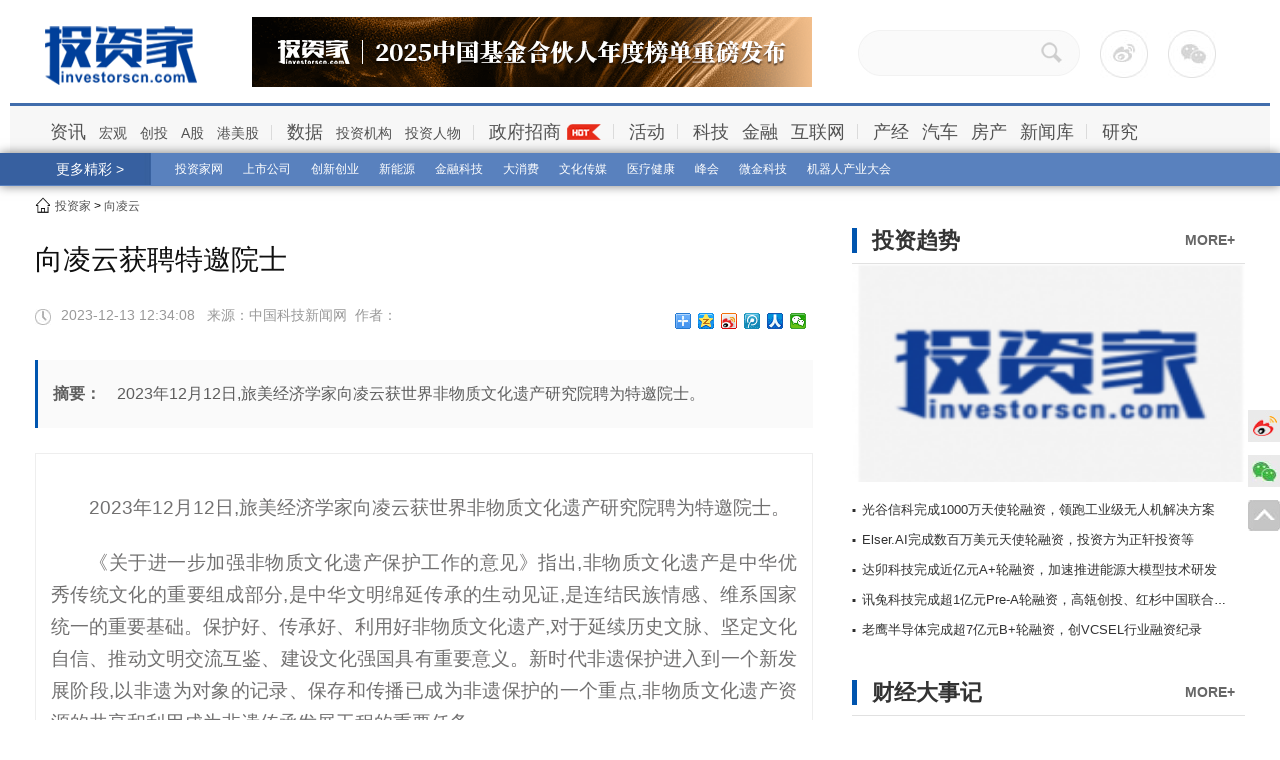

--- FILE ---
content_type: text/html;charset=utf-8
request_url: http://www.investorscn.com/2023/12/13/112458/
body_size: 16517
content:
<!DOCTYPE html><html lang="zh-cn"><head><meta charset="UTF-8"><title>向凌云获聘特邀院士-投资家网</title><link rel="shortcut icon" href="http://www.investorscn.com/wp-content/themes/Unite/images/favicon.ico"><meta name="keywords" content="向凌云获聘特邀院士"><meta name="description" content="2023年12月12日,旅美经济学家向凌云获世界非物质文化遗产研究院聘为特邀院士。"><script type="text/javascript" src="http://www.investorscn.com/public/home/js/jquery1.42.min.js"></script><script type="text/javascript" src="http://www.investorscn.com/public/home/js/jquery.SuperSlide.2.1.js"></script><script type="text/javascript" src="http://www.investorscn.com/public/home/js/jquery.nav.min.js"></script><script>var DT={url:'http://www.investorscn.com',id:112458}</script><script type="text/javascript" src="http://www.investorscn.com/public/home/js/content.js"></script><script type="text/javascript" src="http://www.investorscn.com/public/home/js/work.js"></script><script type="text/javascript" src="http://www.investorscn.com/public/home/js/jquery.LoadImage.js"></script><link href="http://www.investorscn.com/public/home/style/css.css?v=201912" rel="stylesheet" type="text/css" /><script>$(function () {hover_show_img(0);$(".content-text img").LoadImage(1,700,'',5000);});</script><style>.bd_weixin_popup{z-index: 99999;}</style><script>var _hmt = _hmt || [];(function() {  var hm = document.createElement("script");  hm.src = "https://hm.baidu.com/hm.js?ba5f91ac0f4451fdf6e7efcd320f08f9";  var s = document.getElementsByTagName("script")[0];   s.parentNode.insertBefore(hm, s);})();</script></head><body><div class="top"><div class="topbox"><div class="gdjc"><span>更多精彩 ></span></div><div class="gdfl"><ul><li><a href="http://www.investorscn.com/tag/tzjw/">投资家网</a></li><li><a href="http://www.investorscn.com/tag/ssgs/">上市公司</a></li><li><a href="http://www.investorscn.com/tag/cxcy/">创新创业</a></li><li><a href="http://www.investorscn.com/tag/xny/">新能源</a></li><li><a href="http://www.investorscn.com/tag/jrkj/">金融科技</a></li><li><a href="http://www.investorscn.com/tag/dxf/">大消费</a></li><li><a href="http://www.investorscn.com/tag/whcm/">文化传媒</a></li><li><a href="http://www.investorscn.com/tag/yljk/">医疗健康</a></li><li><a href="http://www.investorscn.com/tag/fh/">峰会</a></li><li><a href="http://www.investorscn.com/tag/wjkj/">微金科技</a></li><li><a href="http://www.investorscn.com/tag/jqrcydh/">机器人产业大会</a></li></ul></div></div></div><div id="header" ><div class="headerbox"><p class="logo"><a href="http://www.investorscn.com"><img src="http://www.investorscn.com/wp-contentuploads/2017/09/2017090510284047658.png" alt="投资家官网"/></a></p><div class="banner"><a href="http://www.investorscn.com/2025/08/28/123374/" target="_blank"  rel="nofollow"><img src="http://www.investorscn.com/wp-content/uploads/2025/08/29/2025082910303162435.png"alt=""/></a></div><div class="wbbox"><div class="jfzt"><input name="" type="text" class="wby1" id="ssk"/><span class="btn2">&nbsp;<span></div><a href="" class="wb"><div class="wxtc"><img src="http://www.investorscn.com/wp-contentuploads/2017/06/2017060105550110955.png" alt="投资家微博二维码" width=110/></div><a href="" class="wx"><div class="wbtc"><img src="http://www.investorscn.com/wp-contentuploads/2017/06/2017060105494469120.jpg" alt="投资家微信公众号二维码" width=110/></div></a></a></div>  </div></div><div class="nav"><div class="navbox"><ul><li><a href="http://www.investorscn.com/zixun/" class="dd">资讯</a></li><!-- <li><a href="http://www.investorscn.com/zixun/gangmeigu/">港美股</a></li><li><a href="http://www.investorscn.com/zixun/chuangtou/">创投</a></li><li><a href="http://www.investorscn.com/zixun/hongguan/">宏观</a></li> --><li><a href="/zixun/hongguan">宏观</a></li><li><a href="/zixun/chuangtou">创投</a></li><li><a href="/zixun/agu">A股</a></li><li><a href="/zixun/gangmeigu">港美股</a></li></ul>            <ul>                  <li><a href="http://www.investorscn.com/company/all/" class="dd">数据</a></li><li><a href="http://www.investorscn.com/company/all/">投资机构</a></li><li><a href="http://www.investorscn.com/people/all/">投资人物</a></li></ul><ul><li><a href="http://www.investorscn.com/zhengfuzhaoshang/" class="dd hot">政府招商</a></li></ul>            <ul><li><a href="http://www.investorscn.com/activity/" class="dd ">活动</a></li></ul><ul><li><a href="http://www.investorscn.com/keji/" class="dd">科技</a></li><li ><a href="http://www.investorscn.com/keji/jinrong/" class="dd ">金融</a></li><li ><a href="http://www.investorscn.com/keji/hulianwang/" class="dd ">互联网</a></li></ul><ul><li><a href="http://www.investorscn.com/chanjing/http://www.investorscn.com/people/all/" class="dd">产经</a></li><li ><a href="http://www.investorscn.com/chanjing/qiche/" class="dd ">汽车</a></li><li ><a href="http://www.investorscn.com/chanjing/fangchan/" class="dd ">房产</a></li><li ><a href="http://www.investorscn.com/chanjing/xinwenku/" class="dd ">新闻库</a></li><!-- <li><a href="http://www.investorscn.com/zixun/xinwenku/">新闻库</a></li> --></ul><ul style="background:none"><li><a href="/yanjiu/" class="dd ">研究</a></li></ul></div></div><div class="cont"><div class="sitemap2"><div class="current-position"><i class="icon icon-home1"></i><a href="http://www.investorscn.com">投资家</a> > <a href="http://www.investorscn.com/tag/xly/">向凌云</a></div></div><div class="tcft"><div class="tcft_left"><!--wzwz_title--><div class="wzwz_title"><h1>向凌云获聘特邀院士</h1><p><div class="bdsharebuttonbox" style="float:right"><a href="#" class="bds_more" data-cmd="more"></a><a href="#" class="bds_qzone" data-cmd="qzone" title="分享到QQ空间"></a><a href="#" class="bds_tsina" data-cmd="tsina" title="分享到新浪微博"></a><a href="#" class="bds_tqq" data-cmd="tqq" title="分享到腾讯微博"></a><a href="#" class="bds_renren" data-cmd="renren" title="分享到人人网"></a><a href="#" class="bds_weixin" data-cmd="weixin" title="分享到微信"></a></div><script>window._bd_share_config={"common":{"bdSnsKey":{},"bdText":"","bdMini":"2","bdMiniList":false,"bdPic":"","bdStyle":"0","bdSize":"16"},"share":{},"image":{"viewList":["qzone","tsina","tqq","renren","weixin"],"viewText":"分享到：","viewSize":"16"}};with(document)0[(getElementsByTagName('head')[0]||body).appendChild(createElement('script')).src='http://bdimg.share.baidu.com/static/api/js/share.js?v=89860593.js?cdnversion='+~(-new Date()/36e5)];</script></span><img src="http://www.investorscn.com/public/home/images/a_63.jpg" /><span>2023-12-13 12:34:08  &nbsp;&nbsp;来源：中国科技新闻网&nbsp;&nbsp;作者：　 </span></p></div><!--wzwz_title en--><div class="wzwz_nr"><div class="wzzy"><div class="wzzy_left"><p><span class="single-excerpt-header">摘要：</span>2023年12月12日,旅美经济学家向凌云获世界非物质文化遗产研究院聘为特邀院士。</p></div></div><div class="wzmw"><div class="content-text"><p style="line-height: 2rem; margin-top: 23px; margin-bottom: 23px; padding: 0px; border: 0px; vertical-align: baseline; box-sizing: border-box; font-size: 1.2rem; max-width: 100%; text-align: justify; text-indent: 2.4rem; color: rgb(114, 113, 113); font-family: &quot;Hiragino Sans GB&quot;, Roboto, Helvetica, Arial, sans-serif; white-space: normal; background-color: rgb(255, 255, 255);">2023年12月12日,旅美经济学家向凌云获世界非物质文化遗产研究院聘为特邀院士。</p><p style="line-height: 2rem; margin-top: 23px; margin-bottom: 23px; padding: 0px; border: 0px; vertical-align: baseline; box-sizing: border-box; font-size: 1.2rem; max-width: 100%; text-align: justify; text-indent: 2.4rem; color: rgb(114, 113, 113); font-family: &quot;Hiragino Sans GB&quot;, Roboto, Helvetica, Arial, sans-serif; white-space: normal; background-color: rgb(255, 255, 255);">《关于进一步加强非物质文化遗产保护工作的意见》指出,非物质文化遗产是中华优秀传统文化的重要组成部分,是中华文明绵延传承的生动见证,是连结民族情感、维系国家统一的重要基础。保护好、传承好、利用好非物质文化遗产,对于延续历史文脉、坚定文化自信、推动文明交流互鉴、建设文化强国具有重要意义。新时代非遗保护进入到一个新发展阶段,以非遗为对象的记录、保存和传播已成为非遗保护的一个重点,非物质文化遗产资源的共享和利用成为非遗传承发展工程的重要任务。</p><p style="line-height: 2rem; margin-top: 23px; margin-bottom: 23px; padding: 0px; border: 0px; vertical-align: baseline; box-sizing: border-box; font-size: 1.2rem; max-width: 100%; text-align: justify; color: rgb(114, 113, 113); font-family: &quot;Hiragino Sans GB&quot;, Roboto, Helvetica, Arial, sans-serif; white-space: normal; background-color: rgb(255, 255, 255);"><img src="/wp-content/uploads/2023/12/13/1702442064902098.jpeg"/></p><p style="line-height: 2rem; margin-top: 23px; margin-bottom: 23px; padding: 0px; border: 0px; vertical-align: baseline; box-sizing: border-box; font-size: 1.2rem; max-width: 100%; text-align: justify; text-indent: 2.4rem; color: rgb(114, 113, 113); font-family: &quot;Hiragino Sans GB&quot;, Roboto, Helvetica, Arial, sans-serif; white-space: normal; background-color: rgb(255, 255, 255);">世界非物质文化遗产研究院是依据《关于加强中国特色新型智库建设的意见》的文件指导精神而设立的新型社会智库,秉持独立性、开放性、创新性、学术性的理念,坚持中华文化立场,继承中华文化基因,传承中华文脉、守护中华人文精神、传播中华文明,构建中国特色、中国风格、中国气派的学科体系、学术体系、话语体系,增强国家文化软实力,推动中华优秀传统文化创造性转化、创新性发展,推动新时代非物质文化遗产传承发展,推动中华民族现代文明和文化强国建设。</p><p style="line-height: 2rem; margin-top: 23px; margin-bottom: 23px; padding: 0px; border: 0px; vertical-align: baseline; box-sizing: border-box; font-size: 1.2rem; max-width: 100%; text-align: justify; text-indent: 2.4rem; color: rgb(114, 113, 113); font-family: &quot;Hiragino Sans GB&quot;, Roboto, Helvetica, Arial, sans-serif; white-space: normal; background-color: rgb(255, 255, 255);">世界非物质文化遗产研究院将着力保护传承实践、传承能力和传承环境,完善非遗传承体系,推动非遗活态传承,弘扬非遗社会价值,挖掘阐释非遗蕴含的思想理念、传统美德和人文精神,坚持创造性转化、创新性发展,不断赋予优秀传统文化新的时代内涵和现代表达形式,赓续中华文脉,利用互联网+数字传播手段,推动非遗助力乡村振兴,传播乡土艺术,展示乡风文明,共享美丽乡村,共同走向文化复兴之路、共同富裕之路,共同建设中华民族现代文明,共同建设文化强国,共同谱写中国式现代化新篇章。</p><p style="line-height: 2rem; margin-top: 23px; margin-bottom: 23px; padding: 0px; border: 0px; vertical-align: baseline; box-sizing: border-box; font-size: 1.2rem; max-width: 100%; text-align: justify; text-indent: 2.4rem; color: rgb(114, 113, 113); font-family: &quot;Hiragino Sans GB&quot;, Roboto, Helvetica, Arial, sans-serif; white-space: normal; background-color: rgb(255, 255, 255);">我国非遗门类众多,丰富的非物质文化遗产源于人民群众的生产生活实践,涵盖生产生活方方面面。进入新时代非遗的保护更是步入了“重在融入现代生活、展现当代价值,涵养文明乡风、凝聚民族精神”的新阶段。越来越多的非遗项目在乡村振兴中大放异彩,在传承中焕发新活力,呈现着蓬勃发展的新态势。非遗传承人在精益求精中推动着非遗的创造性转化、创新性发展,非遗传承人的人生轨迹与时代车轮交相辉映,是中国发展的书写者、记录者,也是中国精神的弘扬者、中国故事的讲述者。</p><p style="line-height: 2rem; margin-top: 23px; margin-bottom: 23px; padding: 0px; border: 0px; vertical-align: baseline; box-sizing: border-box; font-size: 1.2rem; max-width: 100%; text-align: justify; text-indent: 2.4rem; color: rgb(114, 113, 113); font-family: &quot;Hiragino Sans GB&quot;, Roboto, Helvetica, Arial, sans-serif; white-space: normal; background-color: rgb(255, 255, 255);">为进一步深入学习贯彻文化传承发展座谈会重要讲话精神,更好的构筑中国精神、中国价值、中国力量,落实全球文明倡议,加强文明交流互鉴,推动人类文明新形态发展,推动构建人类命运共同体,讲好中国故事,传播好中国声音,展示好中国形象,世界非物质文化遗产研究院将在新的起点上继续推动文化繁荣、建设文化强国、建设中华民族现代文明,为全面建成现代化强国、实现中华民族伟大复兴汇聚磅礴伟力!</p><p style="line-height: 2rem; margin-top: 23px; margin-bottom: 23px; padding: 0px; border: 0px; vertical-align: baseline; box-sizing: border-box; font-size: 1.2rem; max-width: 100%; text-align: justify; text-indent: 2.4rem; color: rgb(114, 113, 113); font-family: &quot;Hiragino Sans GB&quot;, Roboto, Helvetica, Arial, sans-serif; white-space: normal; background-color: rgb(255, 255, 255);">世界非物质文化遗产研究院致力于为世界非物质文化遗产保护、传承、利用提供中国智慧、中国方案!让世界读懂中国,让中国走向世界!</p><p style="line-height: 2rem; margin-top: 23px; margin-bottom: 23px; padding: 0px; border: 0px; vertical-align: baseline; box-sizing: border-box; font-size: 1.2rem; max-width: 100%; text-align: justify; color: rgb(114, 113, 113); font-family: &quot;Hiragino Sans GB&quot;, Roboto, Helvetica, Arial, sans-serif; white-space: normal; background-color: rgb(255, 255, 255);"><img src="/wp-content/uploads/2023/12/13/1702442064946673.jpeg"/></p><p style="line-height: 2rem; margin-top: 23px; margin-bottom: 23px; padding: 0px; border: 0px; vertical-align: baseline; box-sizing: border-box; font-size: 1.2rem; max-width: 100%; text-align: justify; text-indent: 2.4rem; color: rgb(114, 113, 113); font-family: &quot;Hiragino Sans GB&quot;, Roboto, Helvetica, Arial, sans-serif; white-space: normal; background-color: rgb(255, 255, 255);">向凌云特邀院士是旅美经济学家、著名投资人、国际会计师(AAIA)、国际注册会计师(IAAP)、美国注册法务会计师(FCPA)、资深公共会计师(FIPA)、资深财务会计师(FFA FIPA)、国际注册互联网金融管理师(ICIFM)、圣普罗斯佩罗侯爵、世界卓越华人、国际公益慈善大使、全球外交官形象大使、中国企业海外形象大使、金融行业最佳领袖人物、高级金融风险管控顾问、北大博雅特聘教授、全国学雷锋先进个人、创新中国国家智库专家组成员、决策中国专家智库客座教授、中国管理科学研究院学术委员会特邀研究员、中国管理科学研究院企业管理创新研究所学术委员、中国管理科学研究院新兴经济产业研究所区块链研究中心副主任、中国企业家创新智库首席专家、中国通信工业协会区块链专业委员会终身副主任委员、北京民营企业发展促进会国际合作部副主任委员、北大博雅·元培商学院智库专家、亚洲区块链学会首席研究员、亚洲区块链产业研究院研究员、斯坦福大学工程学院系统优化实验室与中美硅谷发展促进会中国企业系统优化研发中心研究员、美国国际专业管理机构专业教师审核委员会企业管理学教授、中国总会计师协会会员、美国注册法务会计师协会杰出会员、英国国际专业会计师公会(IAAP)会员、英国国际会计师公会(AIA)全权会员、公共会计师协会(IPA)会士、财务会计师公会(IFA)会员。</p><p style="line-height: 2rem; margin-top: 23px; margin-bottom: 23px; padding: 0px; border: 0px; vertical-align: baseline; box-sizing: border-box; font-size: 1.2rem; max-width: 100%; text-align: justify; text-indent: 2.4rem; color: rgb(114, 113, 113); font-family: &quot;Hiragino Sans GB&quot;, Roboto, Helvetica, Arial, sans-serif; white-space: normal; background-color: rgb(255, 255, 255);">中非共和国特邀经济顾问、海地共和国特邀首席经济顾问、利比里亚共和国特邀经济顾问、津巴布韦共和国特邀经济顾问、马达加斯加共和国特邀金融经济顾问、马里共和国国际公益慈善大使、美国华人联合总会荣誉顾问、博士智库研究院智能教育研究部顾问、贵州省财经企业工会荣誉主席、丹寨县政府经济顾问、溆浦向警予研究会顾问、《华人》杂志社总编辑(1978年创刊)等。</p><p style="line-height: 2rem; margin-top: 23px; margin-bottom: 23px; padding: 0px; border: 0px; vertical-align: baseline; box-sizing: border-box; font-size: 1.2rem; max-width: 100%; text-align: justify; text-indent: 2.4rem; color: rgb(114, 113, 113); font-family: &quot;Hiragino Sans GB&quot;, Roboto, Helvetica, Arial, sans-serif; white-space: normal; background-color: rgb(255, 255, 255);">对新兴产业金融的商业模式设计与合规等方面具有丰富的经验,熟悉多国法律状况和政策环境。精通国际法、民法、经济法、合伙企业法、税法、证券法。多次荣获权威机构授予诸多奖项与荣誉。</p><p style="line-height: 2rem; margin-top: 23px; margin-bottom: 23px; padding: 0px; border: 0px; vertical-align: baseline; box-sizing: border-box; font-size: 1.2rem; max-width: 100%; text-align: justify; text-indent: 2.4rem; color: rgb(114, 113, 113); font-family: &quot;Hiragino Sans GB&quot;, Roboto, Helvetica, Arial, sans-serif; white-space: normal; background-color: rgb(255, 255, 255);">著有《ChatGPT未来已来》、《元宇宙之天道》、《区块链的逻辑》、《股权激励实操一本通》、《私募股权投资解决方案》、《区块链:赋能实体经济的技术革命》、《决胜融资——中小企业融资与成长》、《全球视觉经济学》、《产业经济学》、《国际贸易与经济管理》、《物流仓储管理与电子商务》、《投资风险与运营管理》等海内外出版的众多书籍。获《基于区块链的自动化逻辑分析系统》等计算机软件著作权。发明并拥有多项国家专利。</p><p style="line-height: 2rem; margin-top: 23px; margin-bottom: 23px; padding: 0px; border: 0px; vertical-align: baseline; box-sizing: border-box; font-size: 1.2rem; max-width: 100%; text-align: justify; text-indent: 2.4rem; color: rgb(114, 113, 113); font-family: &quot;Hiragino Sans GB&quot;, Roboto, Helvetica, Arial, sans-serif; white-space: normal; background-color: rgb(255, 255, 255);">2009年10月荣登中国中共党史人物研究会、中国社会科学院《共和国功勋人物志》 &nbsp;;2010年2月17日荣登《武陵文化》杂志封面人物(总第22期);2014年获美国国家投资贸易委员会颁发在中美投资贸易领域做出杰出贡献的“杰出成就奖”; 2014年6月28日获美国国际文化交流基金会、 世界华人企业家协会联合授予“世界卓越华人金像奖”; 2014年获中国国际金融品牌创新峰会授予“2014年中国金融行业最佳领袖人物”、“金鼎奖”、2017年12月获中国管理科学研究院学术委员会授予“2017年度金融行业卓越人物”、2018(第二届)中国经济峰会授予“中国经济十大杰出人物”、2018年6月2日获第九届中国管理创新大会授予“管理科学·互联网金融行业杰出人物”、2018年7月22日获第三届中国经济与品牌创新峰会授予“2018中国金融行业十大杰出人才”、2018年9月8日获2018中国新经济产业领袖峰会暨区块链技术与发展论坛授予“2018中国区块链行业十大领军人物”、2019年7月6日获中国新商业领导力峰会授予“2019创新中国·年度经济学家”、2019年11月23日中国企业形象论坛授予“中国企业海外形象大使”、2020年4月20日荣登《华人》杂志封面人物(总第374期) &nbsp; ;2020年4月29日向凌云受聘为中国管理科学研究院客座教授 ;2020年6月18日全国学雷锋办公室授予向凌云同志“全国学雷锋先进个人”荣誉称号;2020年10月24日向凌云在倡导“1024区块链中国日”系列活动中荣获金杏奖、中国通信工业协会区块链专业委员会授予向凌云2019-2020年度区块链行业领军人物奖;2020年11月27日在企业家日报、市场信息报联合主办的中国新经济品牌领袖人物征评活动中,获得中国新经济年度经济学家荣誉称号;2021年5月在第五届科技发展高峰会获授创新中国“十三五”社会发展功勋人物;2021年6月18日,奥地利CORREGGIO S.A.S.王室家族及神圣罗马帝国的王子唐·莫里斯·佐博利DONMORRIS ZOBOLI陛下根据“ MOTU PROPRIO”法令,授予向凌云LINGYUN XIANG先生圣普罗斯佩罗侯爵MARCHESE DI SAN PROSPERO世袭贵族头衔,千禧王国MILLENNIAL KINGDOM领主,予以其恩典和尊荣;2021年12月入编2021影响力人物年鉴;2022年1月14日获聘为创新中国国家智库专家组成员;2022年5月应邀担任决策中国专家智库客座教授;2022年6月在献礼中国恢复联合国合法席位50周年活动中,作为华人杰出代表入选入编华夏文史出版社《推动中外友好交往的50位华人楷模》纪实丛书;2022年11月获人民视点《人民百科》栏目组授予“中华英才”荣誉称号;2022年12月16日获聘为中非共和国驻华大使馆特邀经济顾问;2022年12月30日荣获英国国际专业会计师公会IAAP授予十佳国际会计师荣誉称号;2022年1月6日被选为2023全球外交官联欢晚会形象大使;2023年1月25日获马里共和国授予“国际公益慈善大使”荣誉称号;2023年1月31日获聘为海地共和国驻华大使馆特邀首席经济顾问;2023年1月31日获《决策中国》杂志授予“2022年度行业杰出贡献人物”荣誉称号,荣登《决策中国》杂志封面人物(2022年12月期);2023年2月15日获美国注册法务会计师协会授予杰出会员;2023年2月28日获美国注册法务会计师协会授予中国区优秀会员;2023年3月19日在北京举办的2023第一届顶脉国际发展论坛暨驻华使节高级别闭门晚宴活动中获评为“中外友好与文化宣传大使”;2023年4月22日在2023金砖国家多边主义产业合作高峰论坛获评为“2023金砖国家经济发展领军人物”;2023年4月28日获聘为利比里亚共和国驻华大使馆特邀经济顾问;2023年5月13日获美国职业教育学会授予国际注册互联网金融管理师(ICIFM);2023年5月29日荣获《决策中国》栏目及中国影响力数据库联合授予“新兴产业金融领域先锋人物”;2023年6月6日获国际会计师公会(AIA)评选为2022-2023年度十大国际会计师;2023年6月26日获聘为津巴布韦共和国驻华大使馆特邀经济顾问;2023年7月24日获聘为马达加斯加共和国驻华大使馆特邀金融经济顾问;2023年8月28日获聘为北大博雅民营企业家智库成员,民企“牵手扶智”行动特聘专家,元培专家人才库客座教授;2023年8月28日作为新兴产业金融客座教授,入库为全国联合诚信服务平台、全国联合诚信数据库专家;2023年9月22日荣获美国文化奖、第三届美国偶像奖;2023年11月11日获聘为联合国第35届“国际科学与和平周”中国组织委员会荣誉委员;2023年12月12日获世界非物质文化遗产研究院聘为特邀院士。</p><p><br/></p></div></div><div class="pre-next">    <strong>上一篇：</strong> <a href="http://www.investorscn.com/2023/12/13/112459/" rel="prev">“汇丰·财新 大师班”首站上海开讲，《置身事内》作者兰小欢分享全球产业链中的中国未来</a> <br/><strong>下一篇：</strong> <a href="http://www.investorscn.com/2023/12/13/112457/" rel="prev">人瑞人才：十年持续高研发投入，建自主知识产权的一体化生态系统</a><div class="clear"></div></div><!-- 猜你喜欢 --><div class="cnxh"><div class="cnxh_title"><span>猜你喜欢</span></div><div class="rwbox"><div class="rw_left"><a href="http://www.investorscn.com/2024/05/10/114911/" target="_blank"><img src="/wp-content/uploads/2024/05/10/1715311193682761.jpeg" width="184" height="126" class="img_fd" /></a></div><div class="rw_right"><h2><a href="http://www.investorscn.com/2024/05/10/114911/" target="_blank" class="post_title">向凌云荣获英国国王领袖奖并获授予英国查尔斯三世国王勋章</a></h2><a href="http://www.investorscn.com/tag/xly/" class="btn1">向凌云</a><p>英国皇家学会（RSSG）会员及英国国王勋章获得者向凌云在发言中说到：“我很感激这份认可，我致力于继续... </p><h4 class="date-time"><span><img src="http://www.investorscn.com/public/home/images/a_63.jpg" />2024-05-10</span></h4></div></div><div class="rwbox"><div class="rw_left"><a href="http://www.investorscn.com/2024/04/16/114502/" target="_blank"><img src="/wp-content/uploads/2024/04/16/1713264634820748.jpeg" width="184" height="126" class="img_fd" /></a></div><div class="rw_right"><h2><a href="http://www.investorscn.com/2024/04/16/114502/" target="_blank" class="post_title">向凌云院士获聘为全球人居环境论坛（GFHS）首席顾问</a></h2><a href="http://www.investorscn.com/tag/xly/" class="btn1">向凌云</a><a href="http://www.investorscn.com/tag/gfhs/" class="btn1">GFHS</a><p>美国纽约时间2024年4月8日，在联合国总部大楼4楼会议厅举办的全球人居环境论坛（GFHS）新闻发布... </p><h4 class="date-time"><span><img src="http://www.investorscn.com/public/home/images/a_63.jpg" />2024-04-16</span></h4></div></div><div class="rwbox"><div class="rw_left"><a href="http://www.investorscn.com/2023/12/26/112739/" target="_blank"><img src="/wp-content/uploads/2023/12/26/1703553562568316.jpeg" width="184" height="126" class="img_fd" /></a></div><div class="rw_right"><h2><a href="http://www.investorscn.com/2023/12/26/112739/" target="_blank" class="post_title">向凌云获聘北马其顿共和国金融经济顾问</a></h2><a href="http://www.investorscn.com/tag/xly/" class="btn1">向凌云</a><p>2023年12月23日,北马其顿共和国特命全权大使奥利维尔·沙姆贝夫斯基(Oliver Shambe... </p><h4 class="date-time"><span><img src="http://www.investorscn.com/public/home/images/a_63.jpg" />2023-12-26</span></h4></div></div><div class="rwbox"><div class="rw_left"><a href="http://www.investorscn.com/2023/11/29/112163/" target="_blank"><img src="/wp-content/uploads/2023/11/29/1701246966136432.png" width="184" height="126" class="img_fd" /></a></div><div class="rw_right"><h2><a href="http://www.investorscn.com/2023/11/29/112163/" target="_blank" class="post_title">向凌云获聘为联合国国际科学与和平周中国组委会荣誉委员</a></h2><a href="http://www.investorscn.com/tag/xly/" class="btn1">向凌云</a><p>每年11月11日所属周为“国际科学与和平周”，由联合国倡导并发起，旨在弘扬科学精神，传播和平理念。 </p><h4 class="date-time"><span><img src="http://www.investorscn.com/public/home/images/a_63.jpg" />2023-11-29</span></h4></div></div></div><!-- 猜你喜欢 --><!-- 精彩阅读 --><div class="cnxh"><div class="cnxh_title"><span>精彩阅读</span><a href="http://www.investorscn.com/yuanchuang/">原创</a><a href="http://www.investorscn.com/zixun/">资讯</a><a href="http://www.investorscn.com/fangtan/">投资</a><a href="http://www.investorscn.com/renwu/">人物</a><a href="http://www.investorscn.com/zhuanlan/">专栏</a></div><div class="rwbox"><div class="rw_left"><a href="http://www.investorscn.com/2025/08/18/123122/" target="_blank"><img src="/wp-content/uploads/2025/08/18/1755506289121684.png" width="184" height="126" class="img_fd" /></a></div><div class="rw_right"><h2><a href="http://www.investorscn.com/2025/08/18/123122/" target="_blank" class="post_title">国内哪些平台炒黄金开户安全合规？五大合规开户平台推荐！</a></h2><a href="http://www.investorscn.com/tag/jrkj/" class="btn1">金融科技</a><a href="http://www.investorscn.com/tag/hjtz/" class="btn1">黄金投资</a><p> 在贵金属投资市场蓬勃发展的当下，黄金作为避险资产和资产配置的核心工具，持续吸引着大量投资者入场。 </p><h4 class="date-time"><span><img src="http://www.investorscn.com/public/home/images/a_63.jpg" />2025-08-18</span></h4></div></div><div class="rwbox"><div class="rw_left"><a href="http://www.investorscn.com/2025/08/18/123121/" target="_blank"><img src="/wp-content/uploads/2025/08/18/1755506164208378.png" width="184" height="126" class="img_fd" /></a></div><div class="rw_right"><h2><a href="http://www.investorscn.com/2025/08/18/123121/" target="_blank" class="post_title">数千万美金注资+战略合作：文远知行与Grab携手开发自动驾驶东南亚市场</a></h2><a href="http://www.investorscn.com/tag/zn/" class="btn1">智能+</a><a href="http://www.investorscn.com/tag/wyzx/" class="btn1">文远知行</a><p>近日，自动驾驶行业目光纷纷投向东南亚市场。 </p><h4 class="date-time"><span><img src="http://www.investorscn.com/public/home/images/a_63.jpg" />2025-08-18</span></h4></div></div><div class="rwbox"><div class="rw_left"><a href="http://www.investorscn.com/2025/08/18/123120/" target="_blank"><img src="/wp-content/uploads/2025/08/18/1755505913864238.png" width="184" height="126" class="img_fd" /></a></div><div class="rw_right"><h2><a href="http://www.investorscn.com/2025/08/18/123120/" target="_blank" class="post_title">投资贵金属在网上能开户吗？了解真实情况</a></h2><a href="http://www.investorscn.com/tag/jrkj/" class="btn1">金融科技</a><a href="http://www.investorscn.com/tag/gjstz/" class="btn1">贵金属投资</a><p>在投资领域，贵金属投资凭借其稳定性和避险属性，一直备受投资者青睐。 </p><h4 class="date-time"><span><img src="http://www.investorscn.com/public/home/images/a_63.jpg" />2025-08-18</span></h4></div></div><div class="rwbox"><div class="rw_left"><a href="http://www.investorscn.com/2025/08/18/123117/" target="_blank"><img src="/wp-content/uploads/2025/08/18/1755505455212807.png" width="184" height="126" class="img_fd" /></a></div><div class="rw_right"><h2><a href="http://www.investorscn.com/2025/08/18/123117/" target="_blank" class="post_title">黄金交易滑点低的平台有哪些？国内十大低滑点热门黄金投资平台排名一览</a></h2><a href="http://www.investorscn.com/tag/jrkj/" class="btn1">金融科技</a><a href="http://www.investorscn.com/tag/hjjy/" class="btn1">黄金交易</a><p>在全球经济波动加剧的2025年，黄金作为避险资产备受投资者青睐。 </p><h4 class="date-time"><span><img src="http://www.investorscn.com/public/home/images/a_63.jpg" />2025-08-18</span></h4></div></div><div class="rwbox"><div class="rw_left"><a href="http://www.investorscn.com/2025/08/18/123116/" target="_blank"><img src="/wp-content/uploads/2025/08/18/1755505390741844.png" width="184" height="126" class="img_fd" /></a></div><div class="rw_right"><h2><a href="http://www.investorscn.com/2025/08/18/123116/" target="_blank" class="post_title">国内现货黄金交易平台综合实力榜：这3家连续3年上榜</a></h2><a href="http://www.investorscn.com/tag/jrkj/" class="btn1">金融科技</a><a href="http://www.investorscn.com/tag/hjjypt/" class="btn1">黄金交易平台</a><p>在现货黄金投资领域，“短期表现亮眼易，长期稳定靠谱难”。 </p><h4 class="date-time"><span><img src="http://www.investorscn.com/public/home/images/a_63.jpg" />2025-08-18</span></h4></div></div><div class="rwbox"><div class="rw_left"><a href="http://www.investorscn.com/2025/08/18/123115/" target="_blank"><img src="/wp-content/uploads/2025/08/18/1755505336915229.png" width="184" height="126" class="img_fd" /></a></div><div class="rw_right"><h2><a href="http://www.investorscn.com/2025/08/18/123115/" target="_blank" class="post_title">Bitget 与西甲 LALIGA 开启新赛季合作，加密文化与体育融合再升级</a></h2><a href="http://www.investorscn.com/tag/jrkj/" class="btn1">金融科技</a><a href="http://www.investorscn.com/tag/bitget/" class="btn1">Bitget</a><p>Bitget 正式宣布与西班牙足球甲级联赛（LALIGA）再度携手开启新赛季合作。 </p><h4 class="date-time"><span><img src="http://www.investorscn.com/public/home/images/a_63.jpg" />2025-08-18</span></h4></div></div><div class="rwbox"><div class="rw_left"><a href="http://www.investorscn.com/2025/08/18/123114/" target="_blank"><img src="/wp-content/uploads/2025/08/18/1755505150853623.png" width="184" height="126" class="img_fd" /></a></div><div class="rw_right"><h2><a href="http://www.investorscn.com/2025/08/18/123114/" target="_blank" class="post_title">浩鲸科技“一朵云”加速能源电力企业数智化升级</a></h2><a href="http://www.investorscn.com/tag/zn/" class="btn1">智能+</a><a href="http://www.investorscn.com/tag/hjkj/" class="btn1">浩鲸科技</a><p>近日，中国通信标准化协会主办、中国信通院承办的第十二届可信云大会召开。 </p><h4 class="date-time"><span><img src="http://www.investorscn.com/public/home/images/a_63.jpg" />2025-08-18</span></h4></div></div><div class="rwbox"><div class="rw_left"><a href="http://www.investorscn.com/2025/08/18/123113/" target="_blank"><img src="http://www.investorscn.com/" width="184" height="126" class="img_fd" /></a></div><div class="rw_right"><h2><a href="http://www.investorscn.com/2025/08/18/123113/" target="_blank" class="post_title">蓝思科技散热技术核心布局：消费电子/AI设备/智能汽车多领域创新</a></h2><a href="http://www.investorscn.com/tag/lskj/" class="btn1">蓝思科技</a><p>蓝思科技（300433.SZ）（06613.HK）散热技术核心布局 </p><h4 class="date-time"><span><img src="http://www.investorscn.com/public/home/images/a_63.jpg" />2025-08-18</span></h4></div></div><div class="rwbox"><div class="rw_left"><a href="http://www.investorscn.com/2025/08/18/123112/" target="_blank"><img src="https://cds.chinadaily.com.cn/dams/capital/image/202508/15/689ed3bb6b8e905bd1d58714_m.png" width="184" height="126" class="img_fd" /></a></div><div class="rw_right"><h2><a href="http://www.investorscn.com/2025/08/18/123112/" target="_blank" class="post_title">Payoneer派安盈推出“盈动全球”计划，助力中国企业加速布局欧洲市场</a></h2><a href="http://www.investorscn.com/tag/jrkj/" class="btn1">金融科技</a><a href="http://www.investorscn.com/tag/payoneerpay/" class="btn1">Payoneer派安盈</a><p>Payoneer派安盈（纳斯达克股票代码：PAYO）近日正式发布“盈动全球”计划，旨在通过一系列行业... </p><h4 class="date-time"><span><img src="http://www.investorscn.com/public/home/images/a_63.jpg" />2025-08-18</span></h4></div></div><div class="rwbox"><div class="rw_left"><a href="http://www.investorscn.com/2025/08/18/123110/" target="_blank"><img src="https://pics3.baidu.com/feed/18d8bc3eb13533fa6f00a866cc96ad0f40345b9d.jpeg@f_auto?token=dbd6f6abf087e255701c096e7750c43b" width="184" height="126" class="img_fd" /></a></div><div class="rw_right"><h2><a href="http://www.investorscn.com/2025/08/18/123110/" target="_blank" class="post_title">凯风创投诉骏玖电子的股东知情权纠纷引关注，凯风创投发布澄清公告</a></h2><a href="http://www.investorscn.com/tag/cxcy/" class="btn1">创新创业</a><a href="http://www.investorscn.com/tag/kfct/" class="btn1">凯风创投</a><p>2025年8月13日，界面新闻报道了汽车电子软件厂商骏玖电子科技（上海）有限公司与其投资人凯风创投之... </p><h4 class="date-time"><span><img src="http://www.investorscn.com/public/home/images/a_63.jpg" />2025-08-18</span></h4></div></div></div><!-- 精彩阅读 --><div class="wbnr"><div class="wbnr_text"><p>投资家网（www.investorscn.com）是国内领先的资本与产业创新综合服务平台。为活跃于中国市场的VC/PE、上市公司、创业企业、地方政府等提供专业的第三方信息服务，包括行业媒体、智库服务、会议服务及生态服务。长按右侧二维码添加"投资哥"可与小编深入交流，并可加入微信群参与官方活动，赶快行动吧。</p></div><div class="wbnr_bs"><img src="http://www.investorscn.com/wp-content/uploads/2018/06/06/2018060605221593257.jpg" width="158" height="158" /></div></div></div><!-- 评论 --></div><div class="xwlb"><div class="xwlb_title"><h2><span class="fr"><a href="http://www.investorscn.com/fangtan/" rel="nofollow">MORE+</a></span><a href="http://www.investorscn.com/fangtan/" class="h-title">投资趋势</a></h2></div><div class="banner_right hover-img"><a href="http://www.investorscn.com/2025/11/25/125299/" target="_blank"><img src="http://www.investorscn.com/wp-content/uploads/2025/11/25/2025112512471576070.png" alt="光谷信科完成1000万天使轮融资，领跑工业级无人机解决方案" width=393 height=218 alt="光谷信科完成1000万天使轮融资，领跑工业级无人机解决方案"/></a><a href="http://www.investorscn.com/2025/11/25/125298/" target="_blank"><img src="http://www.investorscn.com/wp-content/uploads/2025/11/25/2025112512463395652.png" alt="Elser.AI完成数百万美元天使轮融资，投资方为正轩投资等" width=393 height=218 alt="Elser.AI完成数百万美元天使轮融资，投资方为正轩投资等"/></a><a href="http://www.investorscn.com/2025/10/23/124555/" target="_blank"><img src="http://www.investorscn.com/wp-content/uploads/2025/10/23/2025102308531134586.png" alt="达卯科技完成近亿元A+轮融资，加速推进能源大模型技术研发" width=393 height=218 alt="达卯科技完成近亿元A+轮融资，加速推进能源大模型技术研发"/></a><a href="http://www.investorscn.com/2025/10/23/124554/" target="_blank"><img src="http://www.investorscn.com/wp-content/uploads/2025/10/23/2025102308521564652.png" alt="讯兔科技完成超1亿元Pre-A轮融资，高瓴创投、红杉中国联合领投" width=393 height=218 alt="讯兔科技完成超1亿元Pre-A轮融资，高瓴创投、红杉中国联合领投"/></a><a href="http://www.investorscn.com/2025/10/23/124552/" target="_blank"><img src="http://www.investorscn.com/wp-content/uploads/2025/10/23/2025102308512494264.png" alt="老鹰半导体完成超7亿元B+轮融资，创VCSEL行业融资纪录" width=393 height=218 alt="老鹰半导体完成超7亿元B+轮融资，创VCSEL行业融资纪录"/></a></div><div class="xwlb_nr hover-title"><ul class=""><li style="line-height: 30px;"><a href="http://www.investorscn.com/2025/11/25/125299/" target="_blank" n="0">光谷信科完成1000万天使轮融资，领跑工业级无人机解决方案</a></li><li style="line-height: 30px;"><a href="http://www.investorscn.com/2025/11/25/125298/" target="_blank" n="1">Elser.AI完成数百万美元天使轮融资，投资方为正轩投资等</a></li><li style="line-height: 30px;"><a href="http://www.investorscn.com/2025/10/23/124555/" target="_blank" n="2">达卯科技完成近亿元A+轮融资，加速推进能源大模型技术研发</a></li><li style="line-height: 30px;"><a href="http://www.investorscn.com/2025/10/23/124554/" target="_blank" n="3">讯兔科技完成超1亿元Pre-A轮融资，高瓴创投、红杉中国联合领投</a></li><li style="line-height: 30px;"><a href="http://www.investorscn.com/2025/10/23/124552/" target="_blank" n="4">老鹰半导体完成超7亿元B+轮融资，创VCSEL行业融资纪录</a></li></ul></div><div class="tao2"></div><div class="xwlb_title"><h2><span class="fr"><a href="http://www.investorscn.com/renwu/"  target="_blank" rel="nofollow">MORE+</a></span><a href="http://www.investorscn.com/renwu/" class="h-title" >财经大事记</a></h2></div><div class="rwnr"><div class="rw_top"><div class="rw_tp"><a href="http://www.investorscn.com/2025/11/25/125295/"><img src="http://www.investorscn.com/wp-content/uploads/2025/11/25/2025112512421896153_117_91.png" width="117" height="91" class="img_fd" alt="精微视达完成新一轮超亿元融资，国产高端内镜领跑精准诊疗全球前沿"/></a></div><div class="rw_text"><h2><a href="http://www.investorscn.com/2025/11/25/125295/"  target="_blank">精微视达完成新一轮超亿元融资，国产高端内镜领跑精准诊疗全球前沿</a></h2><!-- <p>精微视达完成新一轮超亿元融资，国产高端内... </p> --></div>    </div><div class="rwwz"><h2><a href="http://www.investorscn.com/2025/10/24/124562/" target="_blank">优选空天科工在阿联酋设立总部，正式进入中东市场</a></h2><p>中东已成为中国一些知名公司的投资热土。 </p></div><div class="rwwz"><h2><a href="http://www.investorscn.com/2025/10/22/124530/" target="_blank">中智科仪完成超亿元A轮融资，加速光电探测技术产业化</a></h2><p> </p></div><div class="rwwz"><h2><a href="http://www.investorscn.com/2025/10/22/124529/" target="_blank">红壹科技获数千万元B轮融资，AI驱动工业数字化新发展</a></h2><p> </p></div><div class="rwwz"><h2><a href="http://www.investorscn.com/2025/10/22/124528/" target="_blank">西恩科技获数亿元融资，深化机器人产业链布局</a></h2><p> </p></div><div class="rwwz"><h2><a href="http://www.investorscn.com/2025/10/22/124527/" target="_blank">九识智能完成B4轮1亿美元融资，蚂蚁集团领投</a></h2><p> </p></div></div><div class="tao2"></div><div class="xwlb_title"><h2><span class="fr"><a href="http://www.investorscn.com/huodong/"  target="_blank" rel="nofollolw">MORE+</a></span><a href="http://www.investorscn.com/huodong/"  class="h-title">峰会/论坛</a></h2></div><div class="tao2"></div><div class="rw_top"><div class="rw_tp"><a href="http://www.investorscn.com/2025/12/31/126139/" target="_blank"><img src="http://www.investorscn.com/wp-content/uploads/2025/12/31/2025123110250517632_117_91.jpg" width="117" height="91" class="img_fd" alt="第四届中国研究生金融科技创新大赛在南京收官"/></a></div><div class="rw_text"><h2><a href="http://www.investorscn.com/2025/12/31/126139/" target="_blank">第四届中国研究生金融科技创新大赛在南京收官</a></h2><p style="display:none">12月28日，第四届中国研究生金融科技创新大赛在南京落幕。 </p></div></div><div class="tao2"></div><div class="rw_top"><div class="rw_tp"><a href="http://www.investorscn.com/2025/12/03/125500/" target="_blank"><img src="http://www.investorscn.com/wp-content/uploads/2025/12/03/2025120309373022668_117_91.png" width="117" height="91" class="img_fd" alt="京杭对话：杭州，凭什么吸引北京创新企业？"/></a></div><div class="rw_text"><h2><a href="http://www.investorscn.com/2025/12/03/125500/" target="_blank">京杭对话：杭州，凭什么吸引北京创新企业？</a></h2><p style="display:none">从一张精准的产业蓝图，到一个敏捷的创新操作系统，再到一片丰沃的赋能土壤，杭州的生产性服务业正在这条路... </p></div></div><div class="tao2"></div><div class="rw_top"><div class="rw_tp"><a href="http://www.investorscn.com/2025/11/28/125385/" target="_blank"><img src="http://www.investorscn.com/wp-content/uploads/2025/11/28/2025112810231496196_117_91.jpg" width="117" height="91" class="img_fd" alt="第19届中国投资年会·有限合伙人峰会在沪成功举办"/></a></div><div class="rw_text"><h2><a href="http://www.investorscn.com/2025/11/28/125385/" target="_blank">第19届中国投资年会·有限合伙人峰会在沪成功举办</a></h2><p style="display:none">11月27日，由投中信息和投中网主办的第19届中国投资年会·有限合伙人峰会在上海举办。 </p></div></div><div class="tao2"></div><div class="rw_top"><div class="rw_tp"><a href="http://www.investorscn.com/2025/11/27/125377/" target="_blank"><img src="http://www.investorscn.com/wp-content/uploads/2025/11/27/2025112705392573196_117_91.jpg" width="117" height="91" class="img_fd" alt="“京杭聚势，共启新篇”：招商新路径，奏响区域协同发展强音"/></a></div><div class="rw_text"><h2><a href="http://www.investorscn.com/2025/11/27/125377/" target="_blank">“京杭聚势，共启新篇”：招商新路径，奏响区域协同发展强音</a></h2><p style="display:none">在区域经济协同发展的大背景下，京杭两地的经济协作正以一种全新的姿态加速推进。 </p></div></div><div class="tao2"></div><div class="rw_top"><div class="rw_tp"><a href="http://www.investorscn.com/2025/11/18/125136/" target="_blank"><img src="http://www.investorscn.com/wp-content/uploads/2025/11/18/2025111812001134829_117_91.jpg" width="117" height="91" class="img_fd" alt="第19届中国投资年会·有限合伙人峰会即将在沪启幕"/></a></div><div class="rw_text"><h2><a href="http://www.investorscn.com/2025/11/18/125136/" target="_blank">第19届中国投资年会·有限合伙人峰会即将在沪启幕</a></h2><p style="display:none">作为中国股权投资领域备受瞩目的年度盛会，第19届中国投资年会·有限合伙人峰会定于2025年11月26... </p></div></div><div class="banner_right"><a href="http://www.investorscn.com/2021/12/17/98582/" target="_blank"><img src="http://www.investorscn.com/wp-content/uploads/2021/12/21/2021122109534272852.jpg" width=393/></a></div><div class="tao2"></div><div class="xwlb_title"><h2><a href="http://www.investorscn.com/sitemap/" class="h-title">热门投资话题</a></h2></div><div class="rmht_nr"><ul><li><a href="http://www.investorscn.com/tag/O2O"><span>O2O</span></a></li><li><a href="http://www.investorscn.com/tag/PO">PE</a></li><li><a href="http://www.investorscn.com/tag/PE">VC</a></li><li><a href="http://www.investorscn.com/tag/VR">VR</a></li><li><a href="http://www.investorscn.com/tag/wk">万科</a></li><li><a href="http://www.investorscn.com/tag/wd">万达</a></li><li><a href="http://www.investorscn.com/tag/ss"><span>上市</span></a></li><li><a href="http://www.investorscn.com/tag/zlzz">专栏作者 </a></li><li><a href="http://www.investorscn.com/tag/ls">乐视</a></li><li><a href="http://www.investorscn.com/tag/hlw">互联网</a></li><li><a href="http://www.investorscn.com/tag/jd">京东</a></li><li><a href="http://www.investorscn.com/tag/rgzn"><span>人工智能</span></a></li><li><a href="http://www.investorscn.com/tag/rzf">任正非</a></li><li><a href="http://www.investorscn.com/tag/qy">企业</a></li><li><a href="http://www.investorscn.com/tag/lqd">刘强东</a></li><li><a href="http://www.investorscn.com/tag/cy"><span>创业</span></a></li><li><a href="http://www.investorscn.com/tag/cyz"> 创业者</a></li><li><a href="http://www.investorscn.com/tag/ct"> 创投</a></li><li><a href="http://www.investorscn.com/tag/cyzx"> 创投资讯</a></li><li><a href="http://www.investorscn.com/tag/hw">  华为            </a></li><li><a href="http://www.investorscn.com/tag/sy">商业</a></li><li><a href="http://www.investorscn.com/tag/jj">基金</a></li><li><a href="http://www.investorscn.com/tag/xm">小米</a></li><li><a href="http://www.investorscn.com/tag/xxp">徐小平</a></li><li><a href="http://www.investorscn.com/tag/tz">投资</a></li><li><a href="http://www.investorscn.com/tag/tzr">投资人</a></li><li><a href="http://www.investorscn.com/tag/xsb"><span>新三板</span></a></li><li><a href="http://www.investorscn.com/tag/xsbmrzx"> 新三板每日资讯 </a></li><li><a href="http://www.investorscn.com/tag/lyh">李彦宏</a></li><li><a href="http://www.investorscn.com/tag/dd">滴滴</a></li><li><a href="http://www.investorscn.com/tag/djs">独角兽</a></li><li><a href="http://www.investorscn.com/tag/wjl">王健林 </a></li><li><a href="http://www.investorscn.com/tag/ds">电商</a></li><li><a href="http://www.investorscn.com/tag/bd">百度</a></li><li><a href="http://www.investorscn.com/tag/zb"><span>直播</span></a></li><li><a href="http://www.investorscn.com/tag/jj">经济</a></li><li><a href="http://www.investorscn.com/tag/gq">股权</a></li><li><a href="http://www.investorscn.com/tag/tx">腾讯</a></li><li><a href="http://www.investorscn.com/tag/dmz">董明珠</a></li><li><a href="http://www.investorscn.com/tag/rz">融资</a></li><li><a href="http://www.investorscn.com/tag/jyt">贾跃亭</a></li><li><a href="http://www.investorscn.com/tag/zb"><span>资本</span></a></li><li><a href="http://www.investorscn.com/tag/jr">金融</a></li><li><a href="http://www.investorscn.com/tag/al">阿里</a></li><li><a href="http://www.investorscn.com/tag/albb">阿里巴巴</a></li><li><a href="http://www.investorscn.com/tag/lj">雷军</a></li><li><a href="http://www.investorscn.com/tag/my">马云</a></li><li><a href="http://www.investorscn.com/tag/mht">马化腾</a></li><li><a href="http://www.investorscn.com/tag/hj"><span>黄金</span></a></li></ul></div><div class="tao2"></div><div class="banner_right"><a href="http://www.investorscn.com/2021/12/17/98582/"  target="_blank"><img src="http://www.investorscn.com/wp-content/uploads/2021/12/21/2021122109535731340.jpg" width=393/></a></div></div></div></div><div class="yqhz"><div class="yqhz_box"><div class="link_left"><div class="link_title"><div class="tao3"></div><h2>友情链接</h2></div><div class="link_nr"><ul><li><a href="http://www.fxbaogao.com/?refer=tzjw" target="_blank"  rel="nofollow">发现报告</a></li><li><a href="https://www.southeconomy.com" target="_blank"  rel="nofollow">南方经济网</a></li><li><a href="https://www.ipo3.com" target="_blank"  rel="nofollow">犀牛之星</a></li><li><a href="https://www.popcj.com/" target="_blank"  rel="nofollow">泡财经</a></li><li><a href="http://www.jrkjaq.com/" target="_blank"  rel="nofollow">科技金融在线</a></li><li><a href="http://finance.sina.com.cn/" target="_blank"  rel="nofollow">新浪财经</a></li><li><a href="https://www.chinaventure.com.cn/" target="_blank"  rel="nofollow">投中网</a></li><li><a href="http://finance.qq.com/" target="_blank"  rel="nofollow">腾讯财经</a></li><li><a href="http://pe.hexun.com/" target="_blank"  rel="nofollow">和讯创投</a></li><li><a href="http://www.caixin.com/" target="_blank"  rel="nofollow">财新网</a></li><li><a href="http://tech.163.com/" target="_blank"  rel="nofollow">网易科技</a></li><li><a href="https://www.huxiu.com/" target="_blank"  rel="nofollow">虎嗅网</a></li><li><a href="https://www.jrzj.com/" target="_blank"  rel="nofollow">金融之家</a></li><li><a href="http://www.xinsanbanbao.com/" target="_blank"  rel="nofollow">新三板报</a></li><li><a href="http://www.gsdata.cn/" target="_blank"  rel="nofollow">清博大数据</a></li><li><a href="https://www.txweekly.com/" target="_blank"  rel="nofollow">财经天下</a></li></ul></div></div><div class="link_left" style="float:right;"><div class="link_title"><div class="tao3"></div><h2>合作机构</h2></div><div class="link_nr"><ul><li><a href="https://www.baidu.com/link?url=3P_daLBNFvyUN6vzWJYpKcwtirQorvlpDvvJTximkz0Laxnt6ETtOinDTqYdXdqs&wd=&" target="_blank"  rel="nofollow">北极光创投</a></li><li><a href="http://www.sharecapital.cn/" target="_blank"  rel="nofollow">分享投资</a></li><li><a href="http://www.dtcap.com/cn/home.asp" target="_blank"  rel="nofollow">德同资本</a></li><li><a href="http://www.ofcapital.com/ofcweb/ofcalone.jhtml" target="_blank"  rel="nofollow">东方富海</a></li><li><a href="http://www.idgvc.com/cn" target="_blank"  rel="nofollow">IDG资本</a></li><li><a href="http://www.chinagrowthcapital.com/" target="_blank"  rel="nofollow">华创资本</a></li><li><a href="http://www.cgpinvestment.com/index.php?m=content&c=index&a=lists&catid=8" target="_blank"  rel="nofollow">盛世投资</a></li><li><a href="https://www.sequoiacap.com/" target="_blank"  rel="nofollow">红杉中国</a></li><li><a href="http://www.htcc.fund/" target="_blank"  rel="nofollow">海通开元</a></li><li><a href="https://www.hillhouseinvestment.cn/" target="_blank"  rel="nofollow">高瓴投资</a></li><li><a href="https://www.szvc.com.cn/" target="_blank"  rel="nofollow">深创投</a></li><li><a href="https://www.addorcapital.com/" target="_blank"  rel="nofollow">毅达资本</a></li><li><a href="https://www.qimingvc.com/" target="_blank"  rel="nofollow">启明创投</a></li><li><a href="https://www.jiyuancap.com/" target="_blank"  rel="nofollow">纪源资本</a></li><li><a href="http://www.fortunevc.com/" target="_blank"  rel="nofollow">达晨财智</a></li><li><a href="http://www.lightspeedcp.com/" target="_blank"  rel="nofollow">光速光合</a></li></ul></div></div></div></div><div id="footer"><div class="footerbox"><div class="foot_left"><div class="qyjs"><h2>网站介绍</h2><p style="padding-right:40px;">投资家网（http://www.investorscn.com/）隶属于北京微金科技有限公司，是国内知名的资本与产业创新综合服务平台。平台聚集数百万优秀创业者、资深PE/VC、投资银行家、上市公司及实业高管、专家学者等，致力于构建起资本、产业与政府之间的桥梁与生态服务体系。</p></div><div class="lxfs"><div class="lxfsbox"><h2>商业计划书投递</h2><p>邮箱：bp@wefinances.com</p></div><div class="lxfsbox" style="padding-left:30px"><h2>市场合作</h2><p>微信：yangqin6060  </p></div><div class="lxfsbox" style="padding-left:30px; border:none;"><h2></h2><p></p><h2>媒体合作</h2><p>微信：15201337588</p></div></div></div><div class="foot_right"><div class="foot_title"><h2><span class="fr"><a href="">查看更多 ></a></span>微金科技自媒体矩阵</h2></div><div class="foot_nr"><ul> <li><a href="http://www.investorscn.com/" target="_blank"  rel="nofollow"><img src="http://www.investorscn.com/wp-contentuploads/2017/06/2017060105233471776.jpg" alt="投资家网" width="86" height="86"/></a></li> <li><a href="http://www.investorscn.com/" target="_blank"  rel="nofollow"><img src="http://www.investorscn.com/wp-contentuploads/2017/06/2017060105225295885.jpg" alt="EMBA" width="86" height="86"/></a></li> <li><a href="http://www.investorscn.com/" target="_blank"  rel="nofollow"><img src="http://www.investorscn.com/wp-content/uploads/2018/10/08/2018100802452414158.jpg" alt="正商参阅" width="86" height="86"/></a></li> <li><a href="http://www.investorscn.com/" target="_blank"  rel="nofollow"><img src="http://www.investorscn.com/wp-content/uploads/2018/06/07/2018060704380793375.jpg" alt="商业汇评" width="86" height="86"/></a></li> <li><a href="http://www.investorscn.com/" target="_blank"  rel="nofollow"><img src="http://www.investorscn.com/wp-content/uploads/2018/06/07/2018060704531675223.jpg" alt="蜜财经" width="86" height="86"/></a></li> <li><a href="http://www.investorscn.com/" target="_blank"  rel="nofollow"><img src="http://www.investorscn.com/wp-content/uploads/2024/08/26/2024082610442598590.jpg" alt="财链社" width="86" height="86"/></a></li></ul></div></div><div class="clear"></div><div class="bqxx"><p>Copyright © 投资家网  | <a href="http://beian.miit.gov.cn/" target="_blank"  rel="nofollow">京ICP备16014291号-1 | 京公安备11010502031933号</a><a href="http://www.investorscn.com/tag/" target="_blank"  >网站地图</a><!--<script type="text/javascript">var cnzz_protocol = (("https:" == document.location.protocol) ? " https://" : " http://");document.write(unescape("%3Cspan id='cnzz_stat_icon_1271241776'%3E%3C/span%3E%3Cscript src='" + cnzz_protocol + "s19.cnzz.com/z_stat.php%3Fid%3D1271241776%26show%3Dpic' type='text/javascript'%3E%3C/script%3E"));</script>--><a id='___szfw_logo___' href='https://credit.szfw.org/CX201901092587652103773.html' target='_blank'><img src='http://icon.szfw.org/pinpaigw.png' border='0' ' width=50/></a><script type='text/javascript'>(function(){document.getElementById('___szfw_logo___').oncontextmenu = function(){return false;}})();</script></p></div></div></div><div class="fdck"  id="rightButton"><ul><li><a href=""><img src="http://www.investorscn.com/public/home/images/b16.jpg" /></a><div class="cwlm"><img src="http://www.investorscn.com/wp-contentuploads/2017/06/2017060105550110955.png" width=120/><p>微博</p></div></li><li><a href=""><img src="http://www.investorscn.com/public/home/images/b17.jpg" /></a><div class="cwlm"><img src="http://www.investorscn.com/wp-contentuploads/2017/06/2017060105494469120.jpg" width=120/><p>微信公众平台</p></div></li><li id="backToTop"><a href="javascript:;" onfocus="this.blur();" class="backToTop_a png"><img src="http://www.investorscn.com/public/home/images/b19.jpg" /></a></li></ul></div><script type="text/javascript" src="http://www.investorscn.com/public/home/js/footer.js"></script><script type="text/javascript"></script><script type="text/javascript"></script> <script  type="text/javascript"> </script> <script>var DT={url:'http://www.investorscn.com',id:112458}</script><script src="https://res.wx.qq.com/open/js/jweixin-1.2.0.js"></script> <script>wx.config({debug: false,appId: 'wx6ea2417aef3e125f',timestamp: '1767291956',nonceStr: '759bb46501a53623b40272b5d9b6002d',signature: 'f87c062d7976bafbf7c519f07e89266d98a8dc41',jsApiList: ['onMenuShareTimeline','onMenuShareAppMessage'  ]});wx.ready(function () {var shareData2 = {title: "向凌云获聘特邀院士 | 投资家网",desc: '2023年12月12日,旅美经济学家向凌云获世界非物质文化遗产研究院聘为特邀院士。',link: 'http://www.investorscn.com/2023/12/13/112458/', imgUrl: 'http://www.investorscn.com//wp-content/uploads/2023/12/13/1702442064902098.jpeg'};wx.onMenuShareTimeline(shareData2);/*分享到朋友圈*/wx.onMenuShareAppMessage(shareData2);/*分享给朋友*/wx.onMenuShareQQ(shareData2);/*分享到QQ*/wx.onMenuShareQZone(shareData2);/*分享到QQ*/});wx.error(function (res) {});function sub_str(str){return str;/*if(str.length>21){return str.substring(0,21)+'...'}else{return str;}*/}</script></body></html>

--- FILE ---
content_type: text/html;charset=utf-8
request_url: http://www.investorscn.com/ajax_content
body_size: 123
content:
{"status":"ok","msg":"\u7528\u6237\u540d\u6216\u5bc6\u7801\u9519\u8bef\uff01","data":{"nav":"","count":155}}

--- FILE ---
content_type: text/css
request_url: http://www.investorscn.com/public/home/style/css.css?v=201912
body_size: 8539
content:
@charset "utf-8";
html{background: #fff;}
body{ margin:0 auto;min-width: 1210px; font-size:12px; font-family: "微软雅黑","宋体",Arial, Helvetica, sans-serif; line-height:normal;background:#fff;padding:0 10px;}
ul,dl,dd,h1,h2,h3,h4,h5,h6,form,p { padding:0; margin:0;}
ul { list-style:none;}
*{ margin:0px; padding:0px;}
img { border:0px;}
a { color:#05a; text-decoration:none;}
a:hover { color:#f00;}
.clear{ clear:both;}
.fr{ float:right;}
/*-----------------头部开始--------------------*/
#header {
	height:103px;min-width: 1210px; margin:0 auto;
	border-bottom-width: 3px;
	border-bottom-style: solid;
	border-bottom-color: #416dac;
}
.headerbox{width:1210px; margin: 0 auto;}
.logo img{width: 173px; height: 61px; padding-right: 10px;}
.logo{ float: left; padding: 24px 0 0 0px;width:190px; font-size: 16px;font-weight: 400;color: #3b3b3b; }
.banner{width:560px; padding: 17px 0 0 27px; float: left;}
.banner img{width:560px; height: 70px; float: left;}
.wbbox{width:387px; float: right; padding-top: 30px;}
.wbbox a{
	display: inline-block;
	position: relative;
	margin-left: 20px;
}

.ssklm{ width:174px; position:absolute; top:5px; left:-170px; display:none;}
.ssk{ width:160px; height:33px; border:1px solid #e5e5e5; padding-left:10px; -moz-border-radius: 6px; -webkit-border-radius: 6px; border-radius:6px;   }
.nav{ background: #f7f7f7;width: inherit;}
.navbox{width:1210px; margin: 0 auto; overflow: hidden; line-height: 50px;}
.navbox ul{
	float: left;
	background: url(../images/a_01.jpg);
	background-repeat: no-repeat;
	background-position: right center;
	padding-left: 15px;
}
.navbox li{float: left; font-size: 22px; color: #333; padding-right: 13px;}
.navbox a{font-size: 14px;color: #535353;}
.navbox li a.hot{background: url(../hot/4.png) no-repeat right center;padding-right:40px;border:1px solid ed}
/*------------------头部结束------------------*/
/*-----------------内容开始-------------------*/
.cont{
	width:1210px;
	padding-top: 63px;
	margin-top: 0;
	margin-right: auto;
	margin-bottom: 0;
	margin-left: auto;
}
.jdtp .news {
	width: 1210px;
	overflow: hidden;
}
.focusBox { position: relative; width:778px; height:340px; overflow: hidden; float:left; }
	.focusBox .pic{ position:relative; z-index:0; }
	.focusBox .pic img { width:778px; height:340px; display: block; }
	.focusBox .hd { width:100%; position: absolute; bottom: 10px; text-align: center; font-size:0; z-index:1; }
	.focusBox .prev,
	.focusBox .next { width: 60px; height: 90px; margin: -60px 0 0; display: none; background: url(../images/ad_ctr.png) no-repeat 0 0; position: absolute; top: 50%; z-index: 10; cursor: pointer; text-indent: -9999px; filter:alpha(opacity=20);opacity:0.2;  }
	.focusBox .prev { left: 0; }
	.focusBox .next { background-position: 0 -90px; right: 0; }
	.focusBox .prev:hover,
	.focusBox .next:hover { filter:alpha(opacity=50) !important;opacity:0.5 !important;  }
.focusBox .pic p { background:#35609e; height:40px; position:absolute; bottom:0; left:0; width:763px;filter:alpha(opacity=84); -moz-opacity:0.84; opacity:0.84;
	font-size: 16px;
	line-height: 40px;
	color: #FFFFFF;
	padding-left: 15px;
}
.focusBox .pageState {
	font-size: 16px;
	line-height: 40px;
	color: #FFFFFF;
	background-color: #606060;
	text-align: center;
	height: 40px;
	width: 94px;
	position: absolute;
	right: 0px;
	bottom: 0px;
}
.xwlb{ width:393px; float:right;}
.xwlb_title h2{ font-size:22px; height: 25px;
	line-height: 25px;
	border-left: 5px solid #0055af;
	padding-left: 15px;
	margin: 10px 0 10px;color:333}
.xwlb_title{ border-bottom:1px solid #e1e1e1;}
.xwlb_title span{ font-size:14px; padding-right:10px;}
.xwlb_title a{color:#676767;}.xwlb_nr li {display:block;white-space:nowrap; overflow:hidden; text-overflow:ellipsis; width:370px;
	line-height: 33px;
	background-image: url(../images/a_28.jpg);
	background-repeat: no-repeat;
	background-position: left center;
	padding-left: 10px;
}
.xwlb_nr a {
	font-size: 13px;
	color: #333;
}
.xwlb_nr a:hover {color: #0084ff;}
.xwlb .xwlb_nr {
	padding-top: 10px;
}

.xwlb_title h2 a.h-title{
color:#333;
}
.tcft{
	overflow:hidden;
}
.tcft_left{ float:left; width:778px;}

.tcbox .tc_tp {
	float: left;
	height: 94px;
	width: 137px;
	overflow: hidden;position: relative;
}
.tc_tp img {
	height: 94px;
	width: 137px;
}
.img_fd{ display:block; transition:All 0.4s ease-in-out;    -webkit-transition:All 0.4s ease-in-out;    -moz-transition:All 0.4s ease-in-out;    -o-transition:All 0.4s ease-in-out;}
.img_fd:hover {    transform:scale(1.1);    -webkit-transform:scale(1.1);    -moz-transform:scale(1.1);    -o-transform:scale(1.1);    -ms-transform:scale(1.1);}
.tcbox .tc_text {
	float: right;
	width: 622px;
}
.tcft_left .tc_title { border-bottom:1px solid #e1e1e1;
}
.tc_title h2 {
	font-size:22px;
	height: 25px;
	line-height: 25px;
	border-left: 5px solid #0055af;
	padding-left: 15px;
	margin: 10px 0 10px;
	color: #333;
}
.tcft_left .tc_title span {
	font-size: 14px;
}
.tcft_left .tc_title a {
	color: #676767;
	font-size: 14px;
}
.tc_title h2 a.h-title{
	font-size:22px;
	color: #333;
}
.tc_text p {
	line-height: 22px;
	color: #666666;
}
.tc_text h2 {
	font-size: 20px;
	line-height: 32px;
	font-weight: bold;
}
.tc_text a {
	color: #333;
}
.tc_text a:hover{
	color: #0084ff;
}
.tcft_left .tcbox { border-bottom:1px solid #e1e1e1;
	padding-top: 15px;
	padding-bottom: 15px;
	overflow: hidden;
}
.tcft .tcft_right {
	width: 393px;
	float: right;
}
.rwbox{ overflow:hidden; padding:23px 0; border-bottom:1px solid #e1e1e1;}
.rwbox .rw_left {float: left;height: 126px;width: 184px;overflow: hidden;position: relative;
}
.rwbox .rw_right {float: right;height:126px;width: 569px;position: relative;}
.rw_right h2 {font-size: 18px;line-height: 26px;}
.rw_right a {color: #333333;}
.rw_right a:hover {color: #199bff;}
.rw_right .btn1 {font-size: 12px;line-height: 21px;color: #FFFFFF;background-color: #0084ff;text-align: center;display: inline-block;height: 21px;padding:0 8px;margin-top: 5px;margin-right: 5px; margin-bottom: 5px;
}
.rw_right p {font-size: 13px;line-height: 20px;color: #777777;}
.rw_right h4 {font-size: 13px;line-height: 22px;font-weight: normal;color: #4d4d4d;}
.rw_right img {vertical-align: middle;padding-right: 10px;}
.rw_right span { display:inline-block;padding-right: 30px;}
.rw_right h4 a { display:inline-block;}
.rwnr .rw_top {overflow: hidden;background-color: #f5f5f5;margin-top: 15px;}
.rw_top .rw_tp {float: left;height: 91px;width: 117px;}
.rw_tp img {height: 91px;width: 117px;}
.rw_top .rw_text {width: 250px;padding-right: 10px;float: right;padding-top: 10px;}
.rw_text h2 {font-size: 14px;line-height: 24px;font-weight: normal;}
.rw_text a {color: #333;}
.rw_text a:hover {color: #0084ff;}
.rw_text p {font-size: 14px;line-height: 22px;color: #5e5e5e;}
.rwnr .rwwz { padding:10px 0; border-bottom:1px solid #e1e1e1;}
.rwwz h2 {font-size: 14px;line-height: 22px;font-weight: normal;}
.rwwz a {color: #333333;}
.rwwz a:hover {color: #333333;text-decoration: underline;}
.rwwz p {line-height: 22px;color: #898888;}
.tao1 {height: 30px;}
.tao2 {height: 25px;}
.xwlb .rw_top {overflow: hidden;}
.jzgd a { border:1px solid #e8e8e8; font-size:20px; color:#6498e7;line-height: 52px;text-align: center;display: block;height: 52px;}
.tcft_left .jzgd {padding-top: 25px;}
.rmht_nr ul {overflow: hidden;}
.rmht_nr li {font-size: 14px;line-height: 35px;float: left;padding-right: 8px;white-space: nowrap;height: 35px;}
.rmht_nr a {color: #474747;}
.rmht_nr a:hover {text-decoration: underline;}
.rmht_nr span {font-size: 18px;color: #59b5eb;}
.xwlb .rmht_nr {padding-top: 10px;}
.zlzz_box{ overflow:hidden; padding:15px 0px 15px 15px; border-bottom:1px solid #f1f1f1;}
.zlzz_box .zlzz_left {float: left;height: 82px;width: 82px;}
.zlzz_left img {-moz-border-radius: 41px; -webkit-border-radius: 41px; border-radius:41px; height: 82px;width: 82px;}
.zlzz_box .zlzz_right {float: right;width: 250px;padding-right: 15px;}
.zlzz_right p {
	font-size: 14px;
	line-height: 22px;
	color: #8d8d8d;
}
.zlzz_right h2 {
	font-size: 18px;
	line-height: 32px;
	font-weight: normal;
}
.zlzz_right a {
	color: #2c2c2c;
}
.yqhz{ border-top:1px solid #eaeaea; margin-top:67px;}
.yqhz .yqhz_box { margin:0 auto;
	width: 1210px;
	overflow: hidden;
}
.yqhz_box .link_left {
	float: left;
	width: 550px;
}
.link_title .tao3 {
	height: 5px;
	width: 84px;
	overflow: hidden;
	background-color: #7c9cc5;
}
.link_title h2 {
	font-size: 18px;
	line-height: 46px;
	font-weight: 400;
	color: #153560;
	padding-top: 15px;
}
.link_nr ul {
	overflow: hidden;
}
.link_nr li {
	font-size: 14px;
	line-height: 30px;
	float: left;
	padding-right: 10px;
}
.link_nr a {
	color: #7f7f7f;
}
.link_left .link_nr {
	padding-bottom: 20px;
}

/*------------------内容结束------------------*/
/*------------------版权开始------------------*/
#footer {background:#2a323d; padding-top:25px;}
#footer .footerbox { overflow:hidden; margin:0 auto;
	width: 1210px;
	
}
.footerbox .foot_left {
	float: left;
	width: 745px;
	padding-left: 0px;
}
.qyjs h2 { border-bottom:1px solid #484f58; margin-bottom:10px;
	font-size: 18px;
	line-height: 29px;
	font-weight: normal;
	color: #FFFFFF;
	text-align: center;
	width: 75px;
}
.qyjs p {
	line-height: 22px;
	color: #FFFFFF;
}
.foot_left .qyjs {
	padding-bottom: 15px;
}
.foot_left .lxfs { padding:20px 0; border-bottom:1px solid #484f58; border-top:1px solid #484f58; overflow:hidden;
}
.lxfs .lxfsbox { border-right:1px solid #484f58;
	float: left;
	width: 227px;
}
.lxfsbox h2 {
	font-size: 14px;
	line-height: 26px;
	color: #FFFFFF;
	font-weight: normal;
}
.lxfsbox p {
	line-height: 22px;
	color: #FFFFFF;
}
.footerbox .foot_right {
	float: right;
	width: 340px;
}
.foot_title h2 {
	font-size: 18px;
	line-height: 55px;
	font-weight: normal;
	color: #FFFFFF;
}
.foot_title a {
	font-size: 12px;
	color: #FFFFFF;
	float: right;
}
.foot_nr ul {
	overflow: hidden;
}
.foot_nr li { border-top:1px solid #484f58;
	float: left;
	padding-top: 20px;
	padding-right: 13px;
	padding-bottom: 20px;
	padding-left: 13px;
}
.footerbox .bqxx {
	height: 93px;
}
.bqxx p {
	line-height: 20px;
	color: #979ba1;
	padding-left: 0px;
}
.bqxx p a{
	line-height: 20px;
	color: #979ba1;
	padding-left: 30px;
}
/*------------------版权结束------------------*/
/*-----------------访谈--------------------*/
.nav .dqwz { margin:0 auto;
	width: 1210px;
	overflow: hidden;
}
.dqwz_left {
	float: left;
	width: 710px;
}
.dqwz_left ul {
	overflow: hidden;
	height:42px;
}
.dqwz_left li {
	font-size: 16px;display:inline-block;
	line-height: 44px;
	float: left;
	color: #dbdddc;
}
.dqwz_left a { display:inline-block; padding:0 24px;
	color: #838383;
}
.dqwz_left .hover a {
	color: #003f99;
}
.dqwz_left a:hover {
	color: #003f99;
}.dqwz .dqwz_right {
	float: right;
}
.dqwz_right p {
	line-height: 46px;
	color: #a6a7ab;
}
.dqwz_right a {
	color: #a6a7ab;
}
.dqwz_right a:hover {
	color: #004290;
}
.focusBox_a { position: relative; width:1198px; height:245px; overflow: hidden; border:1px solid #e7e7e7; }
.focusBox_a .pic{ position:relative; z-index:0; overflow:hidden; width:100%; }
.focusBox_a .pic img { width:355px; height:246px; display: block; }
.focusBox_a .prev,
.focusBox_a .next { width: 60px; height: 90px; margin: -60px 0 0; display: none; background: url(../images/ad_ctr.png) no-repeat 0 0; position: absolute; top: 50%; z-index: 10; cursor: pointer; text-indent: -9999px; filter:alpha(opacity=20);opacity:0.2;  }
.focusBox_a .prev { left: 0; }
.focusBox_a .next { background-position: 0 -90px; right: 0; }
.focusBox_a .prev:hover,
.focusBox_a .next:hover { filter:alpha(opacity=50) !important;opacity:0.5 !important;  }
.dqwz_right img {
	vertical-align: middle;
	padding-right: 10px;
}
.focusBox_a .hd {
	width:355px;
	position: absolute;
	bottom: 0px;
	text-align: center;
	font-size:0;
	z-index:1;
	background:#000;
	filter:alpha(opacity=50);
-moz-opacity:0.5; 	opacity:0.5;
	padding-top: 15px;
	padding-right: 0;
	padding-bottom: 15px;
	padding-left: 0;
}
.focusBox_a .hd li{margin: 0 5px; background: url(../images/dot.png) no-repeat 0 -16px; height: 16px; overflow: hidden; width: 16px; cursor: pointer;
		display:inline-block; *display:inline; zoom:1;  _background: url(../images/dot8.png) no-repeat 0 -16px;
	}
.focusBox_a .hd .on{ background-position:0 0; }
.pic .pic_tp {
	float: left;
	width: 355px;
}
.pic .pic_text { padding-top:20px; padding-right:35px;
	float: right;
	width: 785px;
}
.pic .pic_text h2 {
	font-size: 24px;
	line-height: 30px;
	color: #363636;
	font-weight: normal;
}
.pic_text a {
	color: #333333;
}
.pic_text p {
	font-size: 14px;
	line-height: 28px;
	color: #9b9b9b;
}
.pic_text h4 {
	font-size: 14px;
	color: #9b9b9b;
	font-weight: normal;
	padding-top: 20px;
}
.pic_text span { display:inline-block;
	color: #0084ff;
	padding-right: 30px;
}

.focusBox_a .pageState {
	position: absolute;
	font-size: 16px;
	color: #000000;
	z-index: 100;
	top: 200px;
	width: 60px;
	height: 50px;
	right: 0px;
}
.hdnr .hdnr_tp {
	float: left;
	height: 65px;
	width: 98px;
	overflow: hidden;
}
.hdnr_tp img {
	height: 65px;
	width: 98px;
}
.hdnr .hdnr_text {
	float: right;
	width: 255px;
	padding-right: 20px;
	padding-top: 7px;
}
.hdnr_text p {
	font-size: 14px;
	line-height: 26px;
	color: #3f3f3f;
}
.xwlb .hdnr {
	background-color: #f2f2f2;
	overflow: hidden;
	margin-bottom: 25px;
}
/*---------------文章-------------*/
.wzwz_title h1 {
	font-size: 28px;
	line-height: 44px;
	font-weight: normal;
	color: #0f0f0f;
}
.wzwz_title a {
	color: #0f0f0f;
}
.wzwz_title p {
	font-size: 14px;
	color: #b9b9b9;
	padding-top: 25px;
}
.wzwz_title img {
	vertical-align: middle;
	padding-right: 10px;
}
.tcft_left .wzwz_title span {
	font-size: 14px;
	color: #999999;
}
.tcft_left .wzwz_title {
	padding-bottom: 10px;margin-top: 20px;
}
.wzwz_nr .wzzy {  padding:25px 0; overflow:hidden;
	background-color: #f6f6f6;

	    margin: 0px 0 25px;
    padding: 15px;
    background: #fafafa;
    border-left: 3px solid #0055af;
    font-size: 1.2em;
    line-height: 30px;
}
.wzzy .wzzy_left {
	float: left;
	/*width: 688px;
	padding-left: 50px;*/
}
.wzzy_left p {
	font-size: 16px;
	line-height: 38px;
	color: #5d5d5d;
	word-wrap:break-word;
}
.single-excerpt-header {
    font-weight: bolder;
    margin-right: 16px;
}
.wzzy .wzzy_right {
	float: right;
	width: 158px;
	padding-right: 28px;
}
.wzwz_nr .wzmw { padding:15px 15px; border:1px solid #eeeeee;
}
.wzwz_nr .wzmw h1 a{ font-size:14px;
}
.wzmw p {
	font-size: 14px;
	line-height: 30px;
	color: #535353;
}
.wzmw span {
font-size: 14px;
	line-height: 30px;
	color: #535353;
	color: #535353;
}
.wzmw h4 {
	font-size: 18px;
	font-weight: normal;
	color: #003f9a;
}
.wbfx { padding:33px 0;
	text-align: center;
}
.wbfx a{ display:inline-block; padding:0 8px;}

.wzwz_nr .wbnr { padding:0px 35px; overflow:hidden; border:1px solid #eeeeee; margin-top:35px;
}
.wbnr .wbnr_text { padding:40px 0;
	
	float: left;
	width: 484px;
}
.wbnr_text p {
	font-size: 18px;
	line-height: 30px;
	color: #2d2d2d;
}
.wbnr_text a {
	color: #3893e5;
}
.wbnr .wbnr_bs { padding:40px 0;border-left:1px solid #eee; padding-left:35px;
	float: right;
	width: 158px;
}
/*-------------------专栏------------------------*/
.tcft_left .zlbox { padding:22px 0; border-bottom:1px solid #e1e1e1;
	overflow: hidden;
}
.zlbox .zl_text {
	float: right;
	width: 600px;
	padding-right: 20px;
}
.zlbox .zl_tp {
	float: left;
	height: 78px;
	width: 137px;
	overflow: hidden;
}
.zl_text h2 {
	font-size: 20px;
	line-height: 20px;
	font-weight: normal;
	padding-bottom: 8px;
}
.zl_text a {Transition:all 0.4s;
	color: #000000;
}
.zl_text a:hover {
	color: #199bff;
}
.zl_text .flxx {
	overflow: hidden;
}
.flxx .flxx_left {
	float: left;
	width: 340px;
}
.flxx_left p {
	font-size: 12px;
	line-height: 20px;
}
.flxx_left a { display:inline-block;
	padding-right: 15px;
	color: #999999;
}
.flxx .flxx_right {
	float: right;
	width: 210px;
	overflow: hidden;
}
.flxx_right img { -moz-border-radius:23px; -webkit-border-radius:23px; border-radius:23px;  
	float: left;
	height: 46px;
	width: 46px;
	margin-right: 15px;
}
.flxx_right h4 {
	font-size: 14px;
	line-height: 23px;
	font-weight: normal;
	color: #333333;
}
.flxx_right p {
	font-size: 12px;
	line-height: 23px;
	color: #999999;
}
/*===========专栏-作者页面===========*/
.xwlb .zzym { margin-top:-30px;
	
}
.zzym_nr{background-color: #fbfbfb; width:359px; margin:0 auto; text-align:center; padding:30px 0px;}
.zzym_nr img {-moz-border-radius: 107px; -webkit-border-radius: 107px; border-radius:107px;    
	height: 214px;
	width: 214px;
}
.zzym .zzym_tit { padding:0 37px;
	background: #f2f5fa url(../images/b12.jpg) left bottom no-repeat;
	min-height: 157px;padding-bottom:25px;
	text-align: center;
}
.zzym_tit h2{
	font-size:24px;
	color:#0b0b0b;
	font-weight:400;
	padding-top: 27px;
	padding-bottom: 5px;
}
.zzym .zzym_tit p {
	font-size: 14px;
	line-height: 22px;
	color: #7a7a7a;
}
.zzym_nr p {
	font-size: 14px;
	color: #606060;
}
.zzym_nr span {
	color: #0084ff;
}
/*============人物==============*/
.top { position:absolute; min-width:100%; top:153px; left:0; z-index:999;margin:0 auto;
	background-image: url(../images/b14.jpg);
	background-repeat: no-repeat;
	background-position: center;
	height: 33px;	
  /*-webkit-box-shadow:0 0 10px rgba(0, 0, 0, .5);  
  -moz-box-shadow:0 0 10px rgba(0, 0, 0, .5);  
  box-shadow:0 0 10px rgba(0, 0, 0, .5);  */

}

.top .topbox {margin:0 auto;
	line-height: 33px;
	text-align: center;
	width: 1210px;
}
.gdjc span {
	font-size: 14px;
	color: #FFFFFF;
}
.gdjc .usmk {display:none;
	background-color: #3760A0;
	width: 110px;
	position: absolute;
	left: 0px;
	top: 33px;
}
.usmk li {
	font-size: 12px;
	border-bottom-width: 1px;
	border-bottom-style: solid;
	border-bottom-color: #FFFFFF;
}
.topbox .gdjc { 
	
	width: 110px;
	float: left;
	line-height: 33px;
	position: relative;
}
.topbox .gdfl {
	float: left;
	width: 1060px;
	padding-left: 20px;
}
.gdfl ul {
	overflow: hidden;
}
.gdfl li {
	float: left;
	padding-right: 10px;
	padding-left: 10px;
}
.gdfl a {
	color: #FFFFFF;
}
.fdck { position:fixed; right:0; top:410px;
	width: 32px;
}
.fdck li { position:relative; 
	padding-bottom: 10px;
}
#rightButton .cwlm { border:1px solid #efefef; position:absolute; top:-70px; left:-122px; display:none;width: 120px;}
#rightButton p{ font-size:14px; line-height:26px; text-align:center; background:#eeeeee; color:#5a83cc;}
.navbox .dd {font-size: 18px;}
.wzmw .bqwz { width:73px; height:23px; font-size:14px; text-align:center; display:inline-block; margin-right:8px; background:#0084ff; color:#fff;}
.wbbox .wx { display:inline-block;Transition:all 0.4s;background-image: url(../images/a_11.jpg);height: 48px;width: 48px;}
.wbbox .wx:hover{display:inline-block;Transition:all 0.4s;background-image: url(../images/b21.jpg);height: 48px;width: 48px;position: relative;
}
.wbbox .wb {display:inline-block;height: 48px;width: 48px;background-image: url(../images/a_13.jpg);Transition:all 0.4s;
}
.wbbox .wb:hover {display:inline-block;height: 48px;width: 48px;background-image: url(../images/b22.jpg);}
.rw_left img {height: 126px;width: 184px;}
.wx .wbtc { z-index:1000000; display:none;height: 141px;width: 126px;position: absolute;left: -40px;top: 58px;background-image: url(../images/w1.png);
}
.wbbox .wb {position: relative;}
.wb .wxtc { z-index:1000000;display:none;
	height: 141px;
	width: 126px;
	position: absolute;  
	left: -35px;
	top: 58px;background-image: url(../images/w1.png);
}
.wx .wbtc img,.wb .wxtc img{ border:1px solid ed;
    margin-left:8px;
	margin-top:21px;
}
/*=======标签页=========*/
.dqwz_left p {
	font-size: 14px;
	line-height: 44px;
	color: #003f99;
}
.xwlb_title .hd a {cursor: pointer
}
.wbbox .jfzt {
	background-image: url(../images/a_04.jpg);
	height: 46px;
	width: 222px;
	float: left;
}
.jfzt .wby1 { border:none; background:none;outline:none;
	float: left;
	height: 46px;
	width: 158px;
	padding-left: 20px;
}
.jfzt .btn2 {border:none; background:none;
	float: left;
	height: 46px;
	width: 39px;cursor:pointer;
}
.rw_left .bq ,.tc_tp .bq{
	line-height: 22px;
	color: #FFFFFF;
	background-color: #ff4e4e;
	text-align: center;
	height: 20px;line-height: 20px;
	display:inline-block;padding:0 5px;
	position: absolute;
	left: 0px;
	top: 2px;z-index:99999;
}
.rw_left .bq-z-color ,.tc_tp .bq-z-color{
	line-height: 22px;
	color: #FFFFFF;
	background-color: #0084ff;
	text-align: center;
	height: 20px;line-height: 20px;
	display:inline-block;padding:0 5px;
	position: absolute;
	left: 0px;
	top: 2px;z-index:99999;
}
.hover-img a{display:none}

.post, #page .page, .single-picture .picture, .type-attachment {
    position: relative;
    background-color: #FFFFFF;
    margin: 0 0 20px 0;
    padding: 15px;
    border: 1px solid #e6e6e6;
    border-radius: 2px;
    display: block;
}
.entry-header h1 {
    position: relative;
    font-size: 20px;
    font-size: 2.0rem;
    line-height: 35px;
    text-align: center;
    padding: 7px 10px;
    font-weight: bold;
}
#ad-dhl, #ad_sg {
    margin: 0 0 10px 0;
}
.ad-pc, .ad-l, .ad-r {
    text-align: center;
}

.single-content {
    font-size: 16px;
    font-size: 1.6rem;
    line-height: 25px;
}


#searchbar {
    width: 90%;
    margin: 20px auto 0;
    transition-duration: .2s;
}


#searchform {
    border: 1px solid #ccc;
    border-radius: 30px;
}


#searchform button {
    overflow: visible;
    position: relative;
    border: none;
    cursor: pointer;
    height: 37px;
    width: 16%;
    text-transform: uppercase;
    background-color: transparent;
}
/********/
#right_ul{ position:relative;}
#right_qq{ no-repeat; width:32px; }
#right_tel{  width:32px;  }

/**********/
.content-text p,.content-text div,.content-text span{font-size:16px;color:#555;text-indent: 2em; }
.content-text p,.content-text div{}
.bannerbox{margin:25px 0;border:1px solid ed}
.content-text img{max-width:93%}

.pre-next {color:#666;border:1px solid #eee;padding:20px;margin-top:20px;line-height: 40px;}
.pre-next strong{font-size: 15px;line-height: 30px;color:#666;}
.pre-next a{font-size: 15px;line-height: 30px;color: #2d2d2d;}
.pre-next a:hover {color: #199bff;}
/************/
.date-time {position:absolute;bottom:0px;}

/*网站地图*/
.sitemap{width:1210px;margin:0 auto;margin-top:50px;border:1px solid ed;}
.sitemap .current-position{height:30px;border-bottom:2px solid #ddd;}
.sitemap .current-position a,.sitemap .current-position span{color:#535353;}

.sitemap .news-main{margin-top:20px;}
.sitemap .news-main a{color:#666;font-size:15px;font-weight:bold;margin-right:15px;}

.sitemap .catlist-list{margin-top:20px;border:1px solid ed;}
.sitemap .catlist-list ul {border:1px solid ed;;}
.sitemap .catlist-list ul li {width:100%;display:block;float:left;margin-top:15px;}
.sitemap .catlist-list ul li .catlist-left{width:45px;float:left;border:1px solid ed;}
.sitemap .catlist-list ul li .catlist-left a,.sitemap .catlist-list ul li .catlist-left span{color:#666;font-size:15px;font-weight:bold;;}
.sitemap .catlist-list ul li .catlist-right{width:1050px;margin-left:1px;float:left;border:1px solid reen;}
.sitemap .catlist-list ul li .catlist-right a{color:#535353;font-size:14px;display:inline-block;;margin:5px 5px;border:1px solid ed;}
.sitemap .catlist-list ul li .bgcolor {width:1210px;background:#eee;padding:5px}
.sitemap .catlist-list ul li .bg-tag {width:1210px;border:1px solid ed}
.sitemap .catlist-list ul li .bg-tag a{width:159px;border:1px solid ed}

.sitemap .catlist-list ul li .catlist-right .tab-asc{color:#666;font-size:16px;font-weight:bold;padding:5px;margin-top:10px;}
.sitemap .catlist-list ul li .catlist-right .tab-asc span {border-bottom:2px solid #333;font-size:25px;}

.sitemap .catlist-list .hot-tag{margin-top:20px;height:30px;border-bottom:2px solid #ccc;}
.sitemap .catlist-list .hot-tag span{color:#666;font-size:18px;height:30px;display:inline-block;border-bottom:2px solid #7c9cc5}

.sitemap .catlist-list .hot-pinyin {margin-top:20px}
.sitemap .catlist-list .hot-pinyin span {height:30px;color:#666;font-size:15px;}
.sitemap .catlist-list .hot-pinyin a {height:30px;color:#666;font-size:15px;font-weight:bold;;}
.sitemap .catlist-list .hot-pinyin a{margin-right:25px;}

/*面包屑导航*/
.sitemap2{width:1210px;margin:0 auto;margin-top:-30px;margin-bottom:0px;border:1px solid ed;}
.sitemap2 .current-position .icon,.sitemap3 .current-position .icon{margin-right:4px}
.sitemap2 .current-position a,.sitemap2 .current-position span{color:#535353;}
.sitemap2 .current-position h1{;color:#666;font-size:13px;display:inline-block}
/*面包屑导航*/
.sitemap3{width:1210px;margin:0 auto;margin-top:-20px;margin-bottom:20px;border:1px solid ed;}
.sitemap3 .current-position{;}
.sitemap3 .current-position a,.sitemap3 .current-position span{color:#535353;}
.sitemap3 .current-position h1{;color:#666;font-size:13px;display:inline-block}
/*文章详情页猜你喜欢*/
.cnxh {margin-top:40px}
.cnxh .cnxh_title{ border-bottom:1px solid #e1e1e1;}

.cnxh .cnxh_title span{ font-size:22px; font-weight:bold;display:inline-block;color:#199bff;padding:10px 5px;border-bottom:2px solid #199bff;margin-right:10px;}
.cnxh .cnxh_title a{ font-size:22px; font-weight:bold;display:inline-block;color:#333;padding:10px 5px;margin:0 10px;}
.cnxh .cnxh_title a:hover {color: #199bff}
.cnxh .rw_right a {color: #666;}

.cnxh .rw_right a:hover {color: #199bff}
.cnxh .rw_right .btn1 {font-size: 12px;line-height: 21px;color: #FFFFFF;}
/*分页*/
.pages { margin-top:20px;border:1px solid ed }
.pages p{ display:inline-block; margin:0 auto; border:1px solid ed }
.pages a { background:#f2f2f2; color:#888; font-size:13px; ; padding:5px 10px;display:inline-block; }
.pages a.current_page,.pages a:hover {background:#089afd; color:#fff;}
/*pagelist*/

.page-list,.page  {text-align:center;clear:both;margin:30px auto;overflow:hidden;font-size:14px;}
.page-list span a{color:#787878;}
.page-list span,.page-list a{text-align:center;margin:0 5px;display:inline-block;width:34px;height:34px;line-height:34px;color:#787878;background-color:#f2f2f2;}
.page-list span.current,.page-list a.current_page,.page-list a:hover{background-color:#089AFD;color:#fff;}
.page-list span:hover a{color:#fff;}
.page-list .next,.page-list .next_page,.page-list .all{width:60px;}
.page-list .all{width:90px;}
.box-page .page-list{display:block;padding:10px 0;}
.box-search .box-page .page-list{margin:0;padding:0;text-align:left;}
/*public-end*/
/*icon*/

@font-face{font-family:iconfont;src:url(font/iconfont.eot?t=1477985533601);src:url(font/iconfont.eot?t=1477985533601#iefix) format('embedded-opentype'),url(font/iconfont.woff?t=1477985533601) format('woff'),url(font/iconfont.ttf?t=1477985533601) format('truetype'),url(font/iconfont.svg?t=1477985533601#iconfont) format('svg')}
.icon{font-family:iconfont!important;font-size:16px;font-style:normal;-webkit-font-smoothing:antialiased;-webkit-text-stroke-width:.2px;-moz-osx-font-smoothing:grayscale}


.icon-home:before{content:"\e66a"}

.icon-qq-c:before{content:"\e659"}.icon-apple-b:before{content:"\e602"}.icon-w-invest:before{content:"\e679"}.icon-weibo-b:before{content:"\e603"}.icon-qzone-b:before{content:"\e604"}.icon-fenxiang:before{content:"\e605"}.icon-qq-cb:before{content:"\e607"}

.icon-home1:before{content:"\e66b"}



.icon-mobile:before{content:"\e609"}.icon-qq-b:before{content:"\e60a"}.icon-backtop:before{content:"\e648"}.icon-all:before{content:"\e60c"}.icon-back:before{content:"\e60d"}.icon-cart:before{content:"\e60e"}.icon-category:before{content:"\e60f"}.icon-close:before{content:"\e610"}.icon-comments:before{content:"\e611"}.icon-cry:before{content:"\e612"}.icon-delete:before{content:"\e613"}.icon-edit:before{content:"\e614"}.icon-email:before{content:"\e615"}.icon-favorite:before{content:"\e616"}.icon-folder:before{content:"\e617"}.icon-form:before{content:"\e618"}.icon-help:before{content:"\e619"}.icon-information:before{content:"\e61a"}.icon-less:before{content:"\e61b"}.icon-moreunfold:before{content:"\e61c"}.icon-more:before{content:"\e61d"}.icon-pic:before{content:"\e61e"}.icon-refresh:before{content:"\e61f"}.icon-rfq:before{content:"\e620"}.icon-search:before{content:"\e621"}.icon-selected:before{content:"\e622"}.icon-set:before{content:"\e623"}.icon-smile:before{content:"\e624"}.icon-success:before{content:"\e625"}.icon-warning:before{content:"\e626"}.icon-wrong:before{content:"\e627"}.icon-account:before{content:"\e628"}.icon-add:before{content:"\e629"}.icon-feedback:before{content:"\e65f"}.icon-clock:before{content:"\e62a"}.icon-calendar:before{content:"\e62b"}.icon-wechat-b:before{content:"\e62c"}.icon-map-b:before{content:"\e606"}.icon-shuaxin:before{content:"\e62d"}.icon-new:before{content:"\e62e"}.icon-tabulation:before{content:"\e62f"}.icon-wenhao:before{content:"\e682"}.icon-weibo:before{content:"\e630"}.icon-data:before{content:"\e66c"}.icon-apple:before{content:"\e634"}.icon-box:before{content:"\e635"}.icon-process:before{content:"\e636"}.icon-bags:before{content:"\e637"}.icon-lights:before{content:"\e638"}.icon-browse:before{content:"\e639"}.icon-scanning:before{content:"\e63a"}.icon-bookmark:before{content:"\e63b"}.icon-wechat-a:before{content:"\e63c"}.icon-filter:before{content:"\e63d"}.icon-link:before{content:"\e63e"}.icon-dollar:before{content:"\e63f"}.icon-Password:before{content:"\e680"}.icon-time:before{content:"\e678"}.icon-rss-c:before{content:"\e65e"}.icon-email-c:before{content:"\e658"}.icon-wechat-cb:before{content:"\e632"}.icon-loadding:before{content:"\e67f"}.icon-plus-c:before{content:"\e64e"}.icon-account-c:before{content:"\e640"}.icon-renwuguanli:before{content:"\e641"}.icon-qzone-cb:before{content:"\e60b"}.icon-icondownload:before{content:"\e642"}.icon-wechat-c:before{content:"\e601"}.icon-map:before{content:"\e643"}.icon-chartbar:before{content:"\e644"}.icon-bad:before{content:"\e645"}.icon-good:before{content:"\e646"}.icon-skip:before{content:"\e647"}.icon-stop-c:before{content:"\e649"}.icon-compass-c:before{content:"\e64a"}.icon-share1:before{content:"\e64b"}.icon-manageorder:before{content:"\e64c"}.icon-phone:before{content:"\e64d"}.icon-touzi:before{content:"\e66d"}.icon-qzone:before{content:"\e650"}.icon-zip:before{content:"\e683"}.icon-touzi-copy:before{content:"\e66e"}.icon-weibo-c:before{content:"\e664"}.icon-logout:before{content:"\e681"}.icon-favorite-b:before{content:"\e651"}.icon-account-b:before{content:"\e652"}.icon-mobile-c:before{content:"\e653"}.icon-card012:before{content:"\e654"}.icon-compass:before{content:"\e670"}.icon-pdf:before{content:"\e656"}.icon-zip1:before{content:"\e657"}.icon-iconrar:before{content:"\e684"}.icon-img:before{content:"\e685"}.icon-mobile-cb:before{content:"\e671"}.icon-w-pe:before{content:"\e67a"}.icon-rss-b:before{content:"\e674"}.icon-map1:before{content:"\e672"}.icon-templatedefault:before{content:"\e65a"}.icon-events:before{content:"\e65b"}.icon-upinvestor:before{content:"\e67e"}.icon-bookmark1:before{content:"\e65c"}.icon-email-cb:before{content:"\e64f"}.icon-ppt:before{content:"\e687"}.icon-txt:before{content:"\e688"}.icon-survey:before{content:"\e65d"}.icon-xls:before{content:"\e689"}.icon-qzone-c:before{content:"\e675"}

.icon-homeline:before{content:"\e660"}.icon-order:before{content:"\e661"}.icon-graduation:before{content:"\e662"}.icon-delete1:before{content:"\e663"}.icon-weibo-cb:before{content:"\e631"}.icon-iconlist:before{content:"\e665"}.icon-mulu:before{content:"\e655"}.icon-hot:before{content:"\e666"}.icon-w-company:before{content:"\e67d"}.icon-bookmark1:before{content:"\e667"}.icon-register:before{content:"\e67b"}.icon-data-c:before{content:"\e668"}.icon-trade-c:before{content:"\e669"}.icon-submission:before{content:"\e66f"}.icon-word:before{content:"\e68a"}.icon-compass1:before{content:"\e673"}.icon-map-c:before{content:"\e676"}.icon-pedailylogo:before{content:"\e677"}.icon-dujiaoshou:before{content:"\e633"}

--- FILE ---
content_type: application/javascript
request_url: http://www.investorscn.com/public/home/js/work.js
body_size: 1132
content:
/*
*author:Null
*DATE:2013.5.24
*/

$(function(){		   
//头页登录
$("#navul > li").not(".navhome").hover(function(){$(this).addClass("navmoon")},function(){$(this).removeClass("navmoon")})


var maxwidth = 580;
$(".news_text img").each(function(){
  if ($(this).width() > maxwidth) {
   $(this).width(maxwidth);}
   }); 
   sub_str();
   nav_shadow();
}); 
function $tomato(id) {
	return document.getElementById(id);
}
function runCode(obj) {
	var winname = window.open('', "_blank", '');
	winname.document.open('text/html', 'replace');
	winname.document.writeln(obj.value);
	winname.document.close();
}


(function($){
    $.fn.capacityFixed = function(options) {
        var opts = $.extend({},$.fn.capacityFixed.deflunt,options);
        var FixedFun = function(element) {
            var top = opts.top;
            element.css({
                "top":top
            });
            $(window).scroll(function() {//alert($(window).scrollTop());
                var scrolls = $(this).scrollTop();
                if (scrolls > top) {

                    if (window.XMLHttpRequest) {
                        element.css({
                            position: "fixed",
                            top: 0							
                        });
                    } else {
                        element.css({
							position: "fixed",
                            top: scrolls
                        });
                    }
                }else {
                    element.css({
                        position: "absolute",
                        top: top
                    });
                }
            });
            element.find(".close-ico").click(function(event){
                element.remove();
                event.preventDefault();
            })
        };
        return $(this).each(function() {
            FixedFun($(this));
        });
    };
    $.fn.capacityFixed.deflunt={
		right : 0,//相对于页面宽度的右边定位
        top:153
	};
})

(jQuery);

$(function () {
        hover_show_img(0);
				
		$(".hover-title a").mouseover(function(i){
			var n=$(this).attr('n'); 
			hover_show_img(n);
		}); 
});
function hover_show_img(n){//alert(n);
    n=parseInt(n);
	$(".hover-img a").hide();
	$(".hover-img a").eq(n).show();
}
function sub_str(){
	
	$(".post_title").each(function(i) {
            var str = $(this).html();
			if(str.length>32){
				//$(this).html(str.substring(0,32)+'...');
			}
     });
}
function nav_shadow(){
	
	$(".top").css({
		'-webkit-box-shadow':'0 0 10px rgba(0, 0, 0, .5)',
		'-moz-box-shadow':'0 0 10px rgba(0, 0, 0, .5)',
		'box-shadow':'0 0 10px rgba(0, 0, 0, .5)',
	});
}

--- FILE ---
content_type: application/javascript
request_url: http://www.investorscn.com/public/home/js/jquery.LoadImage.js
body_size: 922
content:
/*
**************图片预加载插件******************
///作者：没剑(2008-06-23)
///http://regedit.cnblogs.com

///说明：在图片加载前显示一个加载标志，当图片下载完毕后显示图片出来
可对图片进行是否自动缩放功能
此插件使用时可让页面先加载，而图片后加载的方式，
解决了平时使用时要在图片显示出来后才能进行缩放时撑大布局的问题
///参数设置：
scaling     是否等比例自动缩放
width       图片最大高
height      图片最大宽
loadpic     加载中的图片路径
*/
jQuery.fn.LoadImage=function(scaling,width,loadpic,height){
    if(loadpic==null)loadpic="images/loding.gif";
	return this.each(function(){
		var t=$(this);
		var src=$(this).attr("src");
		var img=new Image();
		//alert("Loading...")
		img.src=src;
		//自动缩放图片
		var autoScaling=function(){
			if(scaling){
			
				if(img.width>0 && img.height>0){ 
			         if(img.width>width){ 
			                t.width(width); 
			                t.height((img.height*width)/img.width); 
			            }
			    } 
			}	
		}
		//处理ff下会自动读取缓存图片
		if(img.complete){
		    //alert("getToCache!");
			autoScaling();
		    return;
		}
		$(this).attr("src","");
		var loading=$("<img alt=\"加载中...\" title=\"图片加载中...\" src=\""+loadpic+"\" />");
		
		t.hide();
		t.after(loading);
		$(img).load(function(){
			autoScaling();
			loading.remove();
			t.attr("src",this.src);
			t.show();
			//alert("finally!")
		});
		
	});
}

--- FILE ---
content_type: application/javascript
request_url: http://www.investorscn.com/public/home/js/footer.js
body_size: 877
content:
//top js
$(document).ready(function(){
	$(".btn2").click(function(){
		var ssk =  $("#ssk").val();
		if(ssk==''){return false}
		location.href="/serch/?s="+encodeURIComponent(ssk);
	});
	$(".wx").hover(function(){
		 $(".wbtc").toggle();
	});
	$(".wb").hover(function(){
		$(".wxtc").toggle();
	});
});


$(document).ready(function(e) {
	$("#rightButton").css("right", "0px");
	
    var button_toggle = true;
	$(".right_ico").live("mouseover", function(){
		var tip_top;
	var show= $(this).attr('show');
		var hide= $(this).attr('hide');
		tip_top = show == 'tel' ?  65 :  -10;
		button_toggle = false;
		$("#right_tip").css("top" , tip_top).show().find(".flag_"+show).show();
		$(".flag_"+hide).hide();
		
	})
	.live("mouseout", function(){
		button_toggle = true;
		hideRightTip();
	});
	
	
	$("#right_tip").live("mouseover", function(){
		button_toggle = false;
		$(this).show();
	}).live("mouseout", function(){
		button_toggle = true;
		hideRightTip();
	});
	
	function hideRightTip(){
	setTimeout(function(){		
		if( button_toggle ) $("#right_tip").hide();
		}, 500);
}
	
	$("#backToTop").live("click", function(){
		var _this = $(this);
		$('html,body').animate({ scrollTop: 0 }, 500 ,function(){
			_this.hide();
		});
	});

	$(window).scroll(function(){
		var htmlTop = $(document).scrollTop();
		if( htmlTop > 0){
			$("#backToTop").fadeIn();	
		}else{
			$("#backToTop").fadeOut();
		}
	});
});

jQuery(".fdck").slide({ 
				type:"menu", //效果类型
				titCell:"li", // 鼠标触发对象
				targetCell:".cwlm", // 效果对象，必须被titCell包含果
				delayTime:300, // 效果时间
				triggerTime:0, //鼠标延迟触发时间
				returnDefault:true  //返回默认状态
			});
$(".top").capacityFixed();

--- FILE ---
content_type: application/javascript
request_url: http://www.investorscn.com/public/home/js/content.js
body_size: 361
content:


$(function () {
        $.ajax({
				url: DT.url+'/ajax_content',
				type: 'POST',
				data: { id:DT.id},
				success: function (data) {//alert(data);
				    var dataobj=eval("("+data+")");
					if (dataobj.status=='ok') {
						$('#view-count').html(dataobj.data.count);
						$('#nav2').append(dataobj.data.nav);
					}
				}
		});   
});
